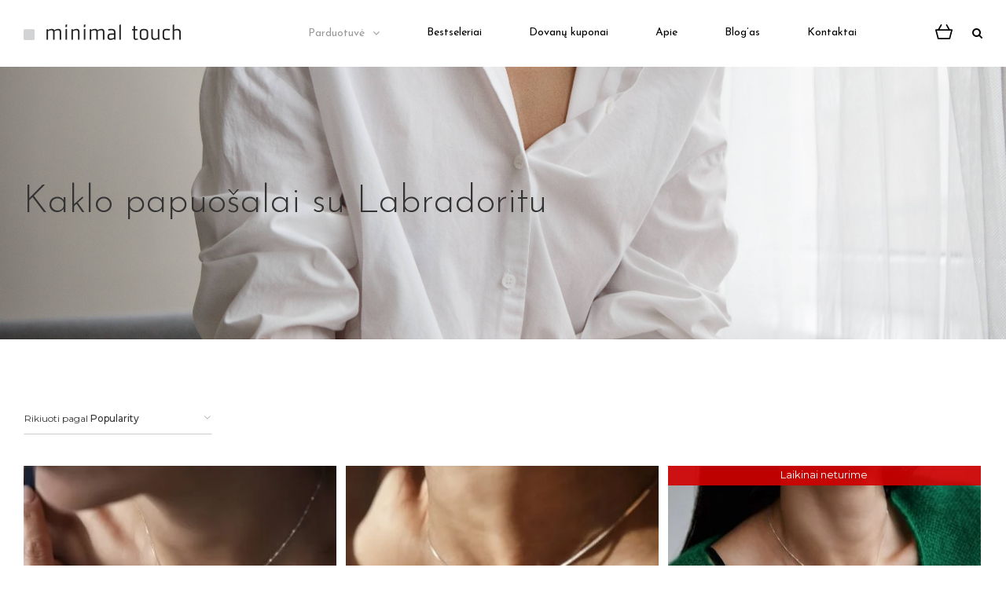

--- FILE ---
content_type: text/html; charset=UTF-8
request_url: https://minimaltouch.lt/produkto-kategorija/kaklo-papuosalai/kaklo-papuosalai-su-labradoritu/
body_size: 22342
content:
<!DOCTYPE html><html class="" lang="lt-LT" prefix="og: http://ogp.me/ns# fb: http://ogp.me/ns/fb#"><head><meta http-equiv="X-UA-Compatible" content="IE=edge" /><meta http-equiv="Content-Type" content="text/html; charset=utf-8"/><meta name="viewport" content="width=device-width, initial-scale=1" /><meta name='robots' content='index, follow, max-image-preview:large, max-snippet:-1, max-video-preview:-1' /><style>img:is([sizes="auto" i], [sizes^="auto," i]) { contain-intrinsic-size: 3000px 1500px }</style><link rel="alternate" hreflang="lt" href="https://minimaltouch.lt/produkto-kategorija/kaklo-papuosalai/kaklo-papuosalai-su-labradoritu/" /><link rel="alternate" hreflang="x-default" href="https://minimaltouch.lt/produkto-kategorija/kaklo-papuosalai/kaklo-papuosalai-su-labradoritu/" /> <script data-cfasync="false" data-pagespeed-no-defer>var gtm4wp_datalayer_name = "dataLayer";
	var dataLayer = dataLayer || [];
	const gtm4wp_use_sku_instead = false;
	const gtm4wp_currency = 'EUR';
	const gtm4wp_product_per_impression = 51;
	const gtm4wp_clear_ecommerce = true;</script> <title>Kaklo papuošalai su Labradoritu, kaina internetu - MinimalTouch</title><meta name="description" content="Kaklo papuošalai su Labradoritu ☑️ Minimalistiniai papuošalai, išskirtinis pasirinkimas internetu ➞ Apsilankykite ir užsisakykite jau šiandien!" /><link rel="canonical" href="https://minimaltouch.lt/produkto-kategorija/kaklo-papuosalai/kaklo-papuosalai-su-labradoritu/" /><meta property="og:locale" content="lt_LT" /><meta property="og:type" content="article" /><meta property="og:title" content="Kaklo papuošalai su Labradoritu, kaina internetu - MinimalTouch" /><meta property="og:description" content="Kaklo papuošalai su Labradoritu ☑️ Minimalistiniai papuošalai, išskirtinis pasirinkimas internetu ➞ Apsilankykite ir užsisakykite jau šiandien!" /><meta property="og:url" content="https://minimaltouch.lt/produkto-kategorija/kaklo-papuosalai/kaklo-papuosalai-su-labradoritu/" /><meta property="og:site_name" content="MinimalTouch" /><meta name="twitter:card" content="summary_large_image" /> <script type="application/ld+json" class="yoast-schema-graph">{"@context":"https://schema.org","@graph":[{"@type":"CollectionPage","@id":"https://minimaltouch.lt/produkto-kategorija/kaklo-papuosalai/kaklo-papuosalai-su-labradoritu/","url":"https://minimaltouch.lt/produkto-kategorija/kaklo-papuosalai/kaklo-papuosalai-su-labradoritu/","name":"Kaklo papuošalai su Labradoritu, kaina internetu - MinimalTouch","isPartOf":{"@id":"https://minimaltouch.lt/#website"},"primaryImageOfPage":{"@id":"https://minimaltouch.lt/produkto-kategorija/kaklo-papuosalai/kaklo-papuosalai-su-labradoritu/#primaryimage"},"image":{"@id":"https://minimaltouch.lt/produkto-kategorija/kaklo-papuosalai/kaklo-papuosalai-su-labradoritu/#primaryimage"},"thumbnailUrl":"https://minimaltouch.lt/wp-content/uploads/2019/05/IMG_4845-scaled.jpg","description":"Kaklo papuošalai su Labradoritu ☑️ Minimalistiniai papuošalai, išskirtinis pasirinkimas internetu ➞ Apsilankykite ir užsisakykite jau šiandien!","breadcrumb":{"@id":"https://minimaltouch.lt/produkto-kategorija/kaklo-papuosalai/kaklo-papuosalai-su-labradoritu/#breadcrumb"},"inLanguage":"lt-LT"},{"@type":"ImageObject","inLanguage":"lt-LT","@id":"https://minimaltouch.lt/produkto-kategorija/kaklo-papuosalai/kaklo-papuosalai-su-labradoritu/#primaryimage","url":"https://minimaltouch.lt/wp-content/uploads/2019/05/IMG_4845-scaled.jpg","contentUrl":"https://minimaltouch.lt/wp-content/uploads/2019/05/IMG_4845-scaled.jpg","width":2560,"height":1707},{"@type":"BreadcrumbList","@id":"https://minimaltouch.lt/produkto-kategorija/kaklo-papuosalai/kaklo-papuosalai-su-labradoritu/#breadcrumb","itemListElement":[{"@type":"ListItem","position":1,"name":"Home","item":"https://minimaltouch.lt/"},{"@type":"ListItem","position":2,"name":"Rankų darbo kaklo papuošalai","item":"https://minimaltouch.lt/produkto-kategorija/kaklo-papuosalai/"},{"@type":"ListItem","position":3,"name":"Kaklo papuošalai su Labradoritu"}]},{"@type":"WebSite","@id":"https://minimaltouch.lt/#website","url":"https://minimaltouch.lt/","name":"MinimalTouch","description":"","publisher":{"@id":"https://minimaltouch.lt/#organization"},"potentialAction":[{"@type":"SearchAction","target":{"@type":"EntryPoint","urlTemplate":"https://minimaltouch.lt/?s={search_term_string}"},"query-input":"required name=search_term_string"}],"inLanguage":"lt-LT"},{"@type":"Organization","@id":"https://minimaltouch.lt/#organization","name":"MinimalTouch","url":"https://minimaltouch.lt/","logo":{"@type":"ImageObject","inLanguage":"lt-LT","@id":"https://minimaltouch.lt/#/schema/logo/image/","url":"https://minimaltouch.lt/wp-content/uploads/2018/10/mt_retina.png","contentUrl":"https://minimaltouch.lt/wp-content/uploads/2018/10/mt_retina.png","width":528,"height":54,"caption":"MinimalTouch"},"image":{"@id":"https://minimaltouch.lt/#/schema/logo/image/"},"sameAs":["https://www.facebook.com/MinimalTouchVilnius/","https://www.instagram.com/minimal_touch/"]}]}</script> <link rel='dns-prefetch' href='//omnisnippet1.com' /><link rel="alternate" type="application/rss+xml" title="MinimalTouch &raquo; Įrašų RSS srautas" href="https://minimaltouch.lt/feed/" /><link rel="alternate" type="application/rss+xml" title="MinimalTouch &raquo; Komentarų RSS srautas" href="https://minimaltouch.lt/comments/feed/" /><link rel="alternate" type="application/rss+xml" title="MinimalTouch &raquo; Kaklo papuošalai su Labradoritu Kategorija srautas" href="https://minimaltouch.lt/produkto-kategorija/kaklo-papuosalai/kaklo-papuosalai-su-labradoritu/feed/" /> <script type="text/javascript">/*  */
window._wpemojiSettings = {"baseUrl":"https:\/\/s.w.org\/images\/core\/emoji\/16.0.1\/72x72\/","ext":".png","svgUrl":"https:\/\/s.w.org\/images\/core\/emoji\/16.0.1\/svg\/","svgExt":".svg","source":{"concatemoji":"https:\/\/minimaltouch.lt\/wp-includes\/js\/wp-emoji-release.min.js?ver=6.8.3"}};
/*! This file is auto-generated */
!function(s,n){var o,i,e;function c(e){try{var t={supportTests:e,timestamp:(new Date).valueOf()};sessionStorage.setItem(o,JSON.stringify(t))}catch(e){}}function p(e,t,n){e.clearRect(0,0,e.canvas.width,e.canvas.height),e.fillText(t,0,0);var t=new Uint32Array(e.getImageData(0,0,e.canvas.width,e.canvas.height).data),a=(e.clearRect(0,0,e.canvas.width,e.canvas.height),e.fillText(n,0,0),new Uint32Array(e.getImageData(0,0,e.canvas.width,e.canvas.height).data));return t.every(function(e,t){return e===a[t]})}function u(e,t){e.clearRect(0,0,e.canvas.width,e.canvas.height),e.fillText(t,0,0);for(var n=e.getImageData(16,16,1,1),a=0;a<n.data.length;a++)if(0!==n.data[a])return!1;return!0}function f(e,t,n,a){switch(t){case"flag":return n(e,"\ud83c\udff3\ufe0f\u200d\u26a7\ufe0f","\ud83c\udff3\ufe0f\u200b\u26a7\ufe0f")?!1:!n(e,"\ud83c\udde8\ud83c\uddf6","\ud83c\udde8\u200b\ud83c\uddf6")&&!n(e,"\ud83c\udff4\udb40\udc67\udb40\udc62\udb40\udc65\udb40\udc6e\udb40\udc67\udb40\udc7f","\ud83c\udff4\u200b\udb40\udc67\u200b\udb40\udc62\u200b\udb40\udc65\u200b\udb40\udc6e\u200b\udb40\udc67\u200b\udb40\udc7f");case"emoji":return!a(e,"\ud83e\udedf")}return!1}function g(e,t,n,a){var r="undefined"!=typeof WorkerGlobalScope&&self instanceof WorkerGlobalScope?new OffscreenCanvas(300,150):s.createElement("canvas"),o=r.getContext("2d",{willReadFrequently:!0}),i=(o.textBaseline="top",o.font="600 32px Arial",{});return e.forEach(function(e){i[e]=t(o,e,n,a)}),i}function t(e){var t=s.createElement("script");t.src=e,t.defer=!0,s.head.appendChild(t)}"undefined"!=typeof Promise&&(o="wpEmojiSettingsSupports",i=["flag","emoji"],n.supports={everything:!0,everythingExceptFlag:!0},e=new Promise(function(e){s.addEventListener("DOMContentLoaded",e,{once:!0})}),new Promise(function(t){var n=function(){try{var e=JSON.parse(sessionStorage.getItem(o));if("object"==typeof e&&"number"==typeof e.timestamp&&(new Date).valueOf()<e.timestamp+604800&&"object"==typeof e.supportTests)return e.supportTests}catch(e){}return null}();if(!n){if("undefined"!=typeof Worker&&"undefined"!=typeof OffscreenCanvas&&"undefined"!=typeof URL&&URL.createObjectURL&&"undefined"!=typeof Blob)try{var e="postMessage("+g.toString()+"("+[JSON.stringify(i),f.toString(),p.toString(),u.toString()].join(",")+"));",a=new Blob([e],{type:"text/javascript"}),r=new Worker(URL.createObjectURL(a),{name:"wpTestEmojiSupports"});return void(r.onmessage=function(e){c(n=e.data),r.terminate(),t(n)})}catch(e){}c(n=g(i,f,p,u))}t(n)}).then(function(e){for(var t in e)n.supports[t]=e[t],n.supports.everything=n.supports.everything&&n.supports[t],"flag"!==t&&(n.supports.everythingExceptFlag=n.supports.everythingExceptFlag&&n.supports[t]);n.supports.everythingExceptFlag=n.supports.everythingExceptFlag&&!n.supports.flag,n.DOMReady=!1,n.readyCallback=function(){n.DOMReady=!0}}).then(function(){return e}).then(function(){var e;n.supports.everything||(n.readyCallback(),(e=n.source||{}).concatemoji?t(e.concatemoji):e.wpemoji&&e.twemoji&&(t(e.twemoji),t(e.wpemoji)))}))}((window,document),window._wpemojiSettings);
/*  */</script> <link rel='stylesheet' id='smart-coupon-css' href='https://minimaltouch.lt/wp-content/plugins/woocommerce-smart-coupons-master/assets/css/smart-coupon.css?ver=6.8.3' type='text/css' media='all' /><style id='wp-emoji-styles-inline-css' type='text/css'>img.wp-smiley, img.emoji {
		display: inline !important;
		border: none !important;
		box-shadow: none !important;
		height: 1em !important;
		width: 1em !important;
		margin: 0 0.07em !important;
		vertical-align: -0.1em !important;
		background: none !important;
		padding: 0 !important;
	}</style><link rel='stylesheet' id='wpml-blocks-css' href='https://minimaltouch.lt/wp-content/plugins/sitepress-multilingual-cms/dist/css/blocks/styles.css?ver=4.6.3' type='text/css' media='all' /><link rel='stylesheet' id='shipping-note-css-css' href='https://minimaltouch.lt/wp-content/plugins/checkout-shipping-message-add-on-for-woocommerce/assets/css/shipping-note.css?ver=6.8.3' type='text/css' media='all' /><link rel='stylesheet' id='contact-form-7-css' href='https://minimaltouch.lt/wp-content/plugins/contact-form-7/includes/css/styles.css?ver=5.7.7' type='text/css' media='all' /><link rel='stylesheet' id='woo-advanced-discounts-css' href='https://minimaltouch.lt/wp-content/plugins/woo-advanced-discounts/public/css/wad-public.css?ver=2.32.3' type='text/css' media='all' /><link rel='stylesheet' id='o-tooltip-css' href='https://minimaltouch.lt/wp-content/plugins/woo-advanced-discounts/public/css/tooltip.min.css?ver=2.32.3' type='text/css' media='all' /><link rel='stylesheet' id='woo-shipping-dpd-baltic-css' href='https://minimaltouch.lt/wp-content/plugins/woo-shipping-dpd-baltic/public/css/dpd-public.css?ver=1.2.77' type='text/css' media='all' /><style id='woocommerce-inline-inline-css' type='text/css'>.woocommerce form .form-row .required { visibility: visible; }</style><link rel='stylesheet' id='aws-style-css' href='https://minimaltouch.lt/wp-content/plugins/advanced-woo-search/assets/css/common.min.css?ver=2.81' type='text/css' media='all' /><link rel='stylesheet' id='dashicons-css' href='https://minimaltouch.lt/wp-includes/css/dashicons.min.css?ver=6.8.3' type='text/css' media='all' /><link rel='stylesheet' id='cfvsw_swatches_product-css' href='https://minimaltouch.lt/wp-content/plugins/variation-swatches-woo/assets/css/swatches.css?ver=1.0.13' type='text/css' media='all' /><style id='cfvsw_swatches_product-inline-css' type='text/css'>.cfvsw-tooltip{background:#000000;color:#ffffff;} .cfvsw-tooltip:before{background:#000000;}:root {--cfvsw-swatches-font-size: 12px;--cfvsw-swatches-border-color: #000000;--cfvsw-swatches-border-color-hover: #00000080;--cfvsw-swatches-border-width: 1px;--cfvsw-swatches-tooltip-font-size: 12px;}</style><link rel='stylesheet' id='brands-styles-css' href='https://minimaltouch.lt/wp-content/plugins/woocommerce/assets/css/brands.css?ver=9.9.6' type='text/css' media='all' /><link rel='stylesheet' id='avada-stylesheet-css' href='https://minimaltouch.lt/wp-content/themes/Avada/assets/css/style.min.css?ver=5.3' type='text/css' media='all' />
<!--[if IE]><link rel='stylesheet' id='avada-IE-css' href='https://minimaltouch.lt/wp-content/themes/Avada/assets/css/ie.css?ver=5.3' type='text/css' media='all' />
<![endif]--><link rel='stylesheet' id='fusion-dynamic-css-css' href='https://minimaltouch.lt/wp-content/uploads/fusion-styles/fusion-global.css?timestamp=1767865532&#038;ver=6.8.3' type='text/css' media='all' /> <script type="text/template" id="tmpl-variation-template"><div class="woocommerce-variation-description">{{{ data.variation.variation_description }}}</div>
	<div class="woocommerce-variation-price">{{{ data.variation.price_html }}}</div>
	<div class="woocommerce-variation-availability">{{{ data.variation.availability_html }}}</div></script> <script type="text/template" id="tmpl-unavailable-variation-template"><p role="alert">Deja, šis produktas neprieinamas. Pasirinkite kitokią kombinaciją.</p></script> <script type="text/javascript" src="https://minimaltouch.lt/wp-includes/js/jquery/jquery.min.js?ver=3.7.1" id="jquery-core-js"></script> <script type="text/javascript" src="https://minimaltouch.lt/wp-includes/js/jquery/jquery-migrate.min.js?ver=3.4.1" id="jquery-migrate-js"></script> <script type="text/javascript" id="wpml-cookie-js-extra">/*  */
var wpml_cookies = {"wp-wpml_current_language":{"value":"lt","expires":1,"path":"\/"}};
var wpml_cookies = {"wp-wpml_current_language":{"value":"lt","expires":1,"path":"\/"}};
/*  */</script> <script type="text/javascript" src="https://minimaltouch.lt/wp-content/plugins/sitepress-multilingual-cms/res/js/cookies/language-cookie.js?ver=4.6.3" id="wpml-cookie-js"></script> <script type="text/javascript" src="https://minimaltouch.lt/wp-content/plugins/woo-advanced-discounts/public/js/wad-public.js?ver=2.32.3" id="woo-advanced-discounts-js"></script> <script type="text/javascript" src="https://minimaltouch.lt/wp-content/plugins/woo-advanced-discounts/public/js/tooltip.min.js?ver=2.32.3" id="o-tooltip-js"></script> <script type="text/javascript" id="woo-shipping-dpd-baltic-js-extra">/*  */
var dpd = {"fe_ajax_nonce":"e6c9eeed2e","ajax_url":"\/wp-admin\/admin-ajax.php"};
/*  */</script> <script type="text/javascript" src="https://minimaltouch.lt/wp-content/plugins/woo-shipping-dpd-baltic/public/js/dpd-public-dist.js?ver=1.2.77" id="woo-shipping-dpd-baltic-js"></script> <script type="text/javascript" src="https://minimaltouch.lt/wp-content/plugins/woocommerce/assets/js/jquery-blockui/jquery.blockUI.min.js?ver=2.7.0-wc.9.9.6" id="jquery-blockui-js" data-wp-strategy="defer"></script> <script type="text/javascript" src="https://minimaltouch.lt/wp-content/plugins/woocommerce/assets/js/js-cookie/js.cookie.min.js?ver=2.1.4-wc.9.9.6" id="js-cookie-js" defer="defer" data-wp-strategy="defer"></script> <script type="text/javascript" id="woocommerce-js-extra">/*  */
var woocommerce_params = {"ajax_url":"\/wp-admin\/admin-ajax.php","wc_ajax_url":"\/?wc-ajax=%%endpoint%%","i18n_password_show":"Rodyti slapta\u017eod\u012f","i18n_password_hide":"Sl\u0117pti slapta\u017eod\u012f"};
/*  */</script> <script type="text/javascript" src="https://minimaltouch.lt/wp-content/plugins/woocommerce/assets/js/frontend/woocommerce.min.js?ver=9.9.6" id="woocommerce-js" defer="defer" data-wp-strategy="defer"></script> <script type="text/javascript" src="https://minimaltouch.lt/wp-includes/js/underscore.min.js?ver=1.13.7" id="underscore-js"></script> <script type="text/javascript" id="wp-util-js-extra">/*  */
var _wpUtilSettings = {"ajax":{"url":"\/wp-admin\/admin-ajax.php"}};
/*  */</script> <script type="text/javascript" src="https://minimaltouch.lt/wp-includes/js/wp-util.min.js?ver=6.8.3" id="wp-util-js"></script> <script type="text/javascript" src="https://minimaltouch.lt/wp-content/plugins/fluid-checkout/js/lib/mailcheck-315.min.js" id="fc-mailcheck-js"></script> <script type="text/javascript" src="https://minimaltouch.lt/wp-content/plugins/fluid-checkout/js/fc-utils-315.min.js" id="fc-utils-js"></script> <script type="text/javascript" src="https://minimaltouch.lt/wp-content/plugins/fluid-checkout/js/mailcheck-init-315.min.js" id="fc-mailcheck-init-js"></script> <script type="text/javascript" id="fc-mailcheck-init-js-after">/*  */
window.addEventListener("load",function(){MailcheckInit.init(fcSettings.checkoutValidation.mailcheckSuggestions);})
/*  */</script> <link rel="https://api.w.org/" href="https://minimaltouch.lt/wp-json/" /><link rel="alternate" title="JSON" type="application/json" href="https://minimaltouch.lt/wp-json/wp/v2/product_cat/129" /><link rel="EditURI" type="application/rsd+xml" title="RSD" href="https://minimaltouch.lt/xmlrpc.php?rsd" /><meta name="generator" content="WordPress 6.8.3" /><meta name="generator" content="WooCommerce 9.9.6" /><meta name="generator" content="WPML ver:4.6.3 stt:32;" /><meta name="facebook-domain-verification" content="auskyh0q1wfq295qgl8021j99mkyvn" /> <script type="text/javascript">(function(c,l,a,r,i,t,y){
					c[a]=c[a]||function(){(c[a].q=c[a].q||[]).push(arguments)};t=l.createElement(r);t.async=1;
					t.src="https://www.clarity.ms/tag/"+i+"?ref=wordpress";y=l.getElementsByTagName(r)[0];y.parentNode.insertBefore(t,y);
				})(window, document, "clarity", "script", "rv9u4htj5w");</script> <meta name="omnisend-site-verification" content="642ee005e5d4f11d5dc441e5"/> <script></script>  <script>!function(){"use strict";function l(e){for(var t=e,r=0,n=document.cookie.split(";");r<n.length;r++){var o=n[r].split("=");if(o[0].trim()===t)return o[1]}}function s(e){return localStorage.getItem(e)}function u(e){return window[e]}function A(e,t){e=document.querySelector(e);return t?null==e?void 0:e.getAttribute(t):null==e?void 0:e.textContent}var e=window,t=document,r="script",n="dataLayer",o="https://gtm.minimaltouch.lt",a="",i="QhnVilwfuljuw",c="nEtk=aWQ9R1RNLUtMU1hINEJC&amp;page=1",g="cookie",v="_sbp",E="",d=!1;try{var d=!!g&&(m=navigator.userAgent,!!(m=new RegExp("Version/([0-9._]+)(.*Mobile)?.*Safari.*").exec(m)))&&16.4<=parseFloat(m[1]),f="stapeUserId"===g,I=d&&!f?function(e,t,r){void 0===t&&(t="");var n={cookie:l,localStorage:s,jsVariable:u,cssSelector:A},t=Array.isArray(t)?t:[t];if(e&&n[e])for(var o=n[e],a=0,i=t;a<i.length;a++){var c=i[a],c=r?o(c,r):o(c);if(c)return c}else console.warn("invalid uid source",e)}(g,v,E):void 0;d=d&&(!!I||f)}catch(e){console.error(e)}var m=e,g=(m[n]=m[n]||[],m[n].push({"gtm.start":(new Date).getTime(),event:"gtm.js"}),t.getElementsByTagName(r)[0]),v=I?"&bi="+encodeURIComponent(I):"",E=t.createElement(r),f=(d&&(i=8<i.length?i.replace(/([a-z]{8}$)/,"kp$1"):"kp"+i),!d&&a?a:o);E.async=!0,E.src=f+"/"+i+".js?"+c+v,null!=(e=g.parentNode)&&e.insertBefore(E,g)}();</script>  <script data-cfasync="false" data-pagespeed-no-defer>var dataLayer_content = {"visitorLoginState":"logged-out","visitorIP":"62.60.232.133","pagePostType":"product","pagePostType2":"tax-product","pageCategory":[],"browserName":"Chrome","browserVersion":"124.0.0.0","browserEngineName":"Blink","browserEngineVersion":"","osName":"Windows","osVersion":10,"deviceType":"desktop","deviceManufacturer":"","deviceModel":"","customerTotalOrders":0,"customerTotalOrderValue":0,"customerFirstName":"","customerLastName":"","customerBillingFirstName":"","customerBillingLastName":"","customerBillingCompany":"","customerBillingAddress1":"","customerBillingAddress2":"","customerBillingCity":"","customerBillingState":"","customerBillingPostcode":"","customerBillingCountry":"","customerBillingEmail":"","customerBillingEmailHash":"","customerBillingPhone":"","customerShippingFirstName":"","customerShippingLastName":"","customerShippingCompany":"","customerShippingAddress1":"","customerShippingAddress2":"","customerShippingCity":"","customerShippingState":"","customerShippingPostcode":"","customerShippingCountry":"","cartContent":{"totals":{"applied_coupons":[],"discount_total":0,"subtotal":0,"total":0},"items":[]}};
	dataLayer.push( dataLayer_content );</script> <script type="text/javascript">console.warn && console.warn("[GTM4WP] Google Tag Manager container code placement set to OFF !!!");
	console.warn && console.warn("[GTM4WP] Data layer codes are active but GTM container must be loaded using custom coding !!!");</script> 	<noscript><style>.woocommerce-product-gallery{ opacity: 1 !important; }</style></noscript><style type="text/css">.recentcomments a{display:inline !important;padding:0 !important;margin:0 !important;}</style><link rel="icon" href="https://minimaltouch.lt/wp-content/uploads/2023/10/minimaltouch-favicon-9-66x66.jpg" sizes="32x32" /><link rel="icon" href="https://minimaltouch.lt/wp-content/uploads/2023/10/minimaltouch-favicon-9-200x200.jpg" sizes="192x192" /><link rel="apple-touch-icon" href="https://minimaltouch.lt/wp-content/uploads/2023/10/minimaltouch-favicon-9-200x200.jpg" /><meta name="msapplication-TileImage" content="https://minimaltouch.lt/wp-content/uploads/2023/10/minimaltouch-favicon-9.jpg" /><style type="text/css" id="wp-custom-css">.fc-wrapper {

	font-weight:normal!important;
}
.fc-wrapper h3 {
	text-transform:none!important;
	/*font-weight:normal!important;*/
}
.fc-step__substep {
	padding:2em!important;
}



.woocommerce-checkout .woocommerce button.button, .woocommerce-cart .woocommerce button.button, .fc-wrapper .wc-proceed-to-checkout .checkout-button {
	background:black!important;
	color:white!important;
	border-radius:8px!important;
	width:100%;
	border:solid thin black;
}

.fc-wrapper .wc-proceed-to-checkout a.checkout-button:hover {
	background:white!important;
	color:black!important;
	border-color:black;
}

.fc-wrapper select {
 height:45px;
	border-radius:8px;
	padding: 10px;
	
}
.fc-wrapper input[type=text] {
	height:45px!important;
	border-radius:8px;
	font-family: Montserrat, sans-serif;
	font-size:16px!important;
}
/*Report to Fluid, double button*/
.fc-wrapper .wc-proceed-to-checkout .checkout-button:nth-child(2) {
	display:none!important;
}


body div.woocommerce .fc-wrapper .fc-coupon_code__collapsible .fc-coupon-code__apply {
	top:4px;
	height:38px!important;
	min-height:38px!important;
	line-height:0.7!important;
}
body div.woocommerce .fc-wrapper .fc-coupon_code__collapsible .fc-coupon-code__apply:hover {
	background:white!important;
	color:black!important;
}
body.has-highlighted-shipping-section div.woocommerce form .fc-step__substep {
	background-color:transparent!important;
}


.woocommerce-privacy-policy-text p {
	margin-top:0!important;
}
.fc-wrapper .woocommerce-terms-and-conditions-wrapper .woocommerce-form__label-for-checkbox input[type=checkbox] {
	margin-top:-2px;
}

#shipping_postcode_field {
	clear:none!important;
	
}
#shipping_city_field {
	float:right;
	margin-left:0;
	margin-right:0px;
}

.woocommerce-checkout .fusion-fullwidth {
	padding:0!important;
}

#omnisend-form-6516cf9ffedf326f6d8888ad-teaser-btn {
	display:none;
}



@media (min-width:768px) {
	div.woocommerce .fc-wrapper .fc-checkout-order-review .fc-checkout-order-review__inner {
	padding:2em;
	}
	.has-checkout-layout--multi-step .fc-step__actions {
	padding:0;
}
}

@media (max-width:768px) {
body.woocommerce-cart div.woocommerce .fc-wrapper .fc-cart-order-review {
	padding:0;
}
}</style><link rel="stylesheet" href="https://cdnjs.cloudflare.com/ajax/libs/font-awesome/6.4.0/css/all.min.css" integrity="sha512-iecdLmaskl7CVkqkXNQ/ZH/XLlvWZOJyj7Yy7tcenmpD1ypASozpmT/E0iPtmFIB46ZmdtAc9eNBvH0H/ZpiBw==" crossorigin="anonymous" referrerpolicy="no-referrer" /><link rel="stylesheet" type="text/css" href="https://minimaltouch.lt/wp-content/themes/Avada/style.css"><link href="https://fonts.googleapis.com/css?family=Josefin+Sans:300,400,600&display=swap&subset=latin-ext" rel="stylesheet"><link href="https://fonts.googleapis.com/css?family=Montserrat:400,500,600&display=swap&subset=latin-ext" rel="stylesheet"> <script type="text/javascript">var doc = document.documentElement;
		doc.setAttribute('data-useragent', navigator.userAgent);</script> <meta name="facebook-domain-verification" content="fqr36z58nhwlsxcjivgdy0znq4yfso" /></head><body data-rsssl=1 class="archive tax-product_cat term-kaklo-papuosalai-su-labradoritu term-129 wp-theme-Avada theme-Avada woocommerce woocommerce-page woocommerce-no-js fusion-image-hovers fusion-body ltr no-tablet-sticky-header no-mobile-sticky-header no-mobile-slidingbar no-mobile-totop mobile-logo-pos-left layout-wide-mode fusion-top-header menu-text-align-center fusion-woo-product-design-classic mobile-menu-design-modern fusion-show-pagination-text fusion-header-layout-v1 avada-responsive avada-footer-fx-none"><div id="wrapper" class=""><div id="home" style="position:relative;top:-1px;"></div><header class="fusion-header-wrapper"><div class="fusion-header-v1 fusion-logo-left fusion-sticky-menu-1 fusion-sticky-logo- fusion-mobile-logo-  fusion-mobile-menu-design-modern"><div class="fusion-header-sticky-height"></div><div class="fusion-header"><div class="fusion-row"><div class="fusion-logo" data-margin-top="31px" data-margin-bottom="31px" data-margin-left="0px" data-margin-right="0px">
<a class="fusion-logo-link" href="https://minimaltouch.lt/">
<img src="https://minimaltouch.lt/wp-content/uploads/2023/10/minimal_touch_logo.png.webp" srcset="https://minimaltouch.lt/wp-content/uploads/2023/10/minimal_touch_logo.png.webp 1x, https://minimaltouch.lt/wp-content/uploads/2023/10/minimal_touch_logo.png.webp 2x" width="400" height="40" style="max-height:40px;height:auto;" alt="MinimalTouch Logo" retina_logo_url="https://minimaltouch.lt/wp-content/uploads/2023/10/minimal_touch_logo.png.webp" class="fusion-standard-logo" />
</a></div><nav class="fusion-main-menu" aria-label="Main Menu"><ul role="menubar" id="menu-main" class="fusion-menu"><li role="menuitem"  id="menu-item-2555"  class="menu-item menu-item-type-custom menu-item-object-custom current-menu-ancestor menu-item-has-children menu-item-2555 fusion-dropdown-menu"  ><a  href="#" class="fusion-bar-highlight"><span class="menu-text">Parduotuvė</span> <span class="fusion-caret"><i class="fusion-dropdown-indicator"></i></span></a><ul role="menu" class="sub-menu"><li role="menuitem"  id="menu-item-2572"  class="menu-item menu-item-type-taxonomy menu-item-object-product_cat menu-item-has-children menu-item-2572 fusion-dropdown-submenu"  ><a  href="https://minimaltouch.lt/produkto-kategorija/ranku-darbo-papuosalai-su-akmenimis/" class="fusion-bar-highlight"><span>Papuošalai su akmenimis</span></a><ul role="menu" class="sub-menu"><li role="menuitem"  id="menu-item-2573"  class="menu-item menu-item-type-taxonomy menu-item-object-product_cat menu-item-2573"  ><a  href="https://minimaltouch.lt/produkto-kategorija/ranku-darbo-papuosalai-su-akmenimis/papuosalai-su-agatu/" class="fusion-bar-highlight"><span>Papuošalai su Agatu</span></a></li><li role="menuitem"  id="menu-item-2574"  class="menu-item menu-item-type-taxonomy menu-item-object-product_cat menu-item-2574"  ><a  href="https://minimaltouch.lt/produkto-kategorija/ranku-darbo-papuosalai-su-akmenimis/papuosalai-su-akvamarinu/" class="fusion-bar-highlight"><span>Papuošalai su Akvamarinu</span></a></li><li role="menuitem"  id="menu-item-2575"  class="menu-item menu-item-type-taxonomy menu-item-object-product_cat menu-item-2575"  ><a  href="https://minimaltouch.lt/produkto-kategorija/ranku-darbo-papuosalai-su-akmenimis/papuosalai-su-amazonitu/" class="fusion-bar-highlight"><span>Papuošalai su Amazonitu</span></a></li><li role="menuitem"  id="menu-item-2576"  class="menu-item menu-item-type-taxonomy menu-item-object-product_cat menu-item-2576"  ><a  href="https://minimaltouch.lt/produkto-kategorija/ranku-darbo-papuosalai-su-akmenimis/papuosalai-su-ametistu/" class="fusion-bar-highlight"><span>Papuošalai su Ametistu</span></a></li><li role="menuitem"  id="menu-item-2877"  class="menu-item menu-item-type-taxonomy menu-item-object-product_cat menu-item-2877"  ><a  href="https://minimaltouch.lt/produkto-kategorija/ranku-darbo-papuosalai-su-akmenimis/papuosalai-su-auksu/" class="fusion-bar-highlight"><span>Papuošalai su auksu</span></a></li><li role="menuitem"  id="menu-item-2577"  class="menu-item menu-item-type-taxonomy menu-item-object-product_cat menu-item-2577"  ><a  href="https://minimaltouch.lt/produkto-kategorija/ranku-darbo-papuosalai-su-akmenimis/papuosalai-su-baroko-perlu/" class="fusion-bar-highlight"><span>Papuošalai su Baroko perlu</span></a></li><li role="menuitem"  id="menu-item-2878"  class="menu-item menu-item-type-taxonomy menu-item-object-product_cat menu-item-2878"  ><a  href="https://minimaltouch.lt/produkto-kategorija/ranku-darbo-papuosalai-su-akmenimis/papuosalai-su-briliantais/" class="fusion-bar-highlight"><span>Papuošalai su Briliantais</span></a></li><li role="menuitem"  id="menu-item-2578"  class="menu-item menu-item-type-taxonomy menu-item-object-product_cat menu-item-2578"  ><a  href="https://minimaltouch.lt/produkto-kategorija/ranku-darbo-papuosalai-su-akmenimis/papuosalai-su-chrizokola/" class="fusion-bar-highlight"><span>Papuošalai su Chrizokola</span></a></li><li role="menuitem"  id="menu-item-2579"  class="menu-item menu-item-type-taxonomy menu-item-object-product_cat menu-item-2579"  ><a  href="https://minimaltouch.lt/produkto-kategorija/ranku-darbo-papuosalai-su-akmenimis/papuosalai-su-duminiu-kvarcu/" class="fusion-bar-highlight"><span>Papuošalai su Dūminiu kvarcu</span></a></li><li role="menuitem"  id="menu-item-2580"  class="menu-item menu-item-type-taxonomy menu-item-object-product_cat menu-item-2580"  ><a  href="https://minimaltouch.lt/produkto-kategorija/ranku-darbo-papuosalai-su-akmenimis/papuosalai-su-gintaru/" class="fusion-bar-highlight"><span>Papuošalai su Gintaru</span></a></li><li role="menuitem"  id="menu-item-2581"  class="menu-item menu-item-type-taxonomy menu-item-object-product_cat menu-item-2581"  ><a  href="https://minimaltouch.lt/produkto-kategorija/ranku-darbo-papuosalai-su-akmenimis/papuosalai-su-granatu/" class="fusion-bar-highlight"><span>Papuošalai su Granatu</span></a></li><li role="menuitem"  id="menu-item-2582"  class="menu-item menu-item-type-taxonomy menu-item-object-product_cat menu-item-2582"  ><a  href="https://minimaltouch.lt/produkto-kategorija/ranku-darbo-papuosalai-su-akmenimis/papuosalai-su-hematitu/" class="fusion-bar-highlight"><span>Papuošalai su Hematitu</span></a></li><li role="menuitem"  id="menu-item-2583"  class="menu-item menu-item-type-taxonomy menu-item-object-product_cat menu-item-2583"  ><a  href="https://minimaltouch.lt/produkto-kategorija/ranku-darbo-papuosalai-su-akmenimis/papuosalai-su-houlitu/" class="fusion-bar-highlight"><span>Papuošalai su Houlitu</span></a></li><li role="menuitem"  id="menu-item-2584"  class="menu-item menu-item-type-taxonomy menu-item-object-product_cat menu-item-2584"  ><a  href="https://minimaltouch.lt/produkto-kategorija/ranku-darbo-papuosalai-su-akmenimis/papuosalai-su-juoduoju-perlu/" class="fusion-bar-highlight"><span>Papuošalai su Juoduoju perlu</span></a></li><li role="menuitem"  id="menu-item-2585"  class="menu-item menu-item-type-taxonomy menu-item-object-product_cat menu-item-2585"  ><a  href="https://minimaltouch.lt/produkto-kategorija/ranku-darbo-papuosalai-su-akmenimis/papuosalai-su-kalnu-kristolu/" class="fusion-bar-highlight"><span>Papuošalai su Kalnų krištolu</span></a></li><li role="menuitem"  id="menu-item-2586"  class="menu-item menu-item-type-taxonomy menu-item-object-product_cat menu-item-2586"  ><a  href="https://minimaltouch.lt/produkto-kategorija/ranku-darbo-papuosalai-su-akmenimis/papuosalai-su-karneoliu/" class="fusion-bar-highlight"><span>Papuošalai su Karneoliu</span></a></li><li role="menuitem"  id="menu-item-2587"  class="menu-item menu-item-type-taxonomy menu-item-object-product_cat menu-item-2587"  ><a  href="https://minimaltouch.lt/produkto-kategorija/ranku-darbo-papuosalai-su-akmenimis/papuosalai-su-koralu/" class="fusion-bar-highlight"><span>Papuošalai su Koralu</span></a></li><li role="menuitem"  id="menu-item-2588"  class="menu-item menu-item-type-taxonomy menu-item-object-product_cat menu-item-2588"  ><a  href="https://minimaltouch.lt/produkto-kategorija/ranku-darbo-papuosalai-su-akmenimis/papuosalai-su-labradoritu/" class="fusion-bar-highlight"><span>Papuošalai su Labradoritu</span></a></li><li role="menuitem"  id="menu-item-2589"  class="menu-item menu-item-type-taxonomy menu-item-object-product_cat menu-item-2589"  ><a  href="https://minimaltouch.lt/produkto-kategorija/ranku-darbo-papuosalai-su-akmenimis/papuosalai-su-lazuritu/" class="fusion-bar-highlight"><span>Papuošalai su Lazuritu</span></a></li><li role="menuitem"  id="menu-item-2590"  class="menu-item menu-item-type-taxonomy menu-item-object-product_cat menu-item-2590"  ><a  href="https://minimaltouch.lt/produkto-kategorija/ranku-darbo-papuosalai-su-akmenimis/papuosalai-su-menulio-akmeniu/" class="fusion-bar-highlight"><span>Papuošalai su Mėnulio akmeniu</span></a></li><li role="menuitem"  id="menu-item-2591"  class="menu-item menu-item-type-taxonomy menu-item-object-product_cat menu-item-2591"  ><a  href="https://minimaltouch.lt/produkto-kategorija/ranku-darbo-papuosalai-su-akmenimis/papuosalai-su-oniksu/" class="fusion-bar-highlight"><span>Papuošalai su Oniksu</span></a></li><li role="menuitem"  id="menu-item-2592"  class="menu-item menu-item-type-taxonomy menu-item-object-product_cat menu-item-2592"  ><a  href="https://minimaltouch.lt/produkto-kategorija/ranku-darbo-papuosalai-su-akmenimis/papuosalai-su-perlu/" class="fusion-bar-highlight"><span>Papuošalai su Perlu</span></a></li><li role="menuitem"  id="menu-item-2593"  class="menu-item menu-item-type-taxonomy menu-item-object-product_cat menu-item-2593"  ><a  href="https://minimaltouch.lt/produkto-kategorija/ranku-darbo-papuosalai-su-akmenimis/papuosalai-su-roziniu-kvarcu/" class="fusion-bar-highlight"><span>Papuošalai su Rožiniu kvarcu</span></a></li></ul></li><li role="menuitem"  id="menu-item-2556"  class="menu-item menu-item-type-taxonomy menu-item-object-product_cat menu-item-2556 fusion-dropdown-submenu"  ><a  href="https://minimaltouch.lt/produkto-kategorija/golden-touch/" class="fusion-bar-highlight"><span>Golden touch</span></a></li><li role="menuitem"  id="menu-item-104381"  class="menu-item menu-item-type-taxonomy menu-item-object-product_cat menu-item-104381 fusion-dropdown-submenu"  ><a  href="https://minimaltouch.lt/produkto-kategorija/diamond-touch/" class="fusion-bar-highlight"><span>Diamond touch</span></a></li><li role="menuitem"  id="menu-item-103811"  class="menu-item menu-item-type-taxonomy menu-item-object-product_cat menu-item-103811 fusion-dropdown-submenu"  ><a  href="https://minimaltouch.lt/produkto-kategorija/silver-touch/" class="fusion-bar-highlight"><span>Silver touch</span></a></li><li role="menuitem"  id="menu-item-2557"  class="menu-item menu-item-type-taxonomy menu-item-object-product_cat menu-item-has-children menu-item-2557 fusion-dropdown-submenu"  ><a  href="https://minimaltouch.lt/produkto-kategorija/apyrankes/" class="fusion-bar-highlight"><span>Apyrankės</span></a><ul role="menu" class="sub-menu"><li role="menuitem"  id="menu-item-2558"  class="menu-item menu-item-type-taxonomy menu-item-object-product_cat menu-item-2558"  ><a  href="https://minimaltouch.lt/produkto-kategorija/apyrankes/apyrankes-su-agatu/" class="fusion-bar-highlight"><span>Apyrankės su Agatu</span></a></li><li role="menuitem"  id="menu-item-2559"  class="menu-item menu-item-type-taxonomy menu-item-object-product_cat menu-item-2559"  ><a  href="https://minimaltouch.lt/produkto-kategorija/apyrankes/apyrankes-su-akvamarinu/" class="fusion-bar-highlight"><span>Apyrankės su Akvamarinu</span></a></li><li role="menuitem"  id="menu-item-2560"  class="menu-item menu-item-type-taxonomy menu-item-object-product_cat menu-item-2560"  ><a  href="https://minimaltouch.lt/produkto-kategorija/apyrankes/apyrankes-su-ametistu/" class="fusion-bar-highlight"><span>Apyrankės su Ametistu</span></a></li><li role="menuitem"  id="menu-item-2840"  class="menu-item menu-item-type-taxonomy menu-item-object-product_cat menu-item-2840"  ><a  href="https://minimaltouch.lt/produkto-kategorija/apyrankes/apyrankes-su-duminiu-kvarcu/" class="fusion-bar-highlight"><span>Apyrankės su Dūminiu kvarcu</span></a></li><li role="menuitem"  id="menu-item-3179"  class="menu-item menu-item-type-taxonomy menu-item-object-product_cat menu-item-3179"  ><a  href="https://minimaltouch.lt/produkto-kategorija/apyrankes/apyrankes-su-gintaru/" class="fusion-bar-highlight"><span>Apyrankės su Gintaru</span></a></li><li role="menuitem"  id="menu-item-2841"  class="menu-item menu-item-type-taxonomy menu-item-object-product_cat menu-item-2841"  ><a  href="https://minimaltouch.lt/produkto-kategorija/apyrankes/apyrankes-su-granatu/" class="fusion-bar-highlight"><span>Apyrankės su Granatu</span></a></li><li role="menuitem"  id="menu-item-2842"  class="menu-item menu-item-type-taxonomy menu-item-object-product_cat menu-item-2842"  ><a  href="https://minimaltouch.lt/produkto-kategorija/apyrankes/apyrankes-su-kalnu-kristolu/" class="fusion-bar-highlight"><span>Apyrankės su Kalnų krištolu</span></a></li><li role="menuitem"  id="menu-item-2843"  class="menu-item menu-item-type-taxonomy menu-item-object-product_cat menu-item-2843"  ><a  href="https://minimaltouch.lt/produkto-kategorija/apyrankes/apyrankes-su-karneoliu/" class="fusion-bar-highlight"><span>Apyrankės su Karneoliu</span></a></li><li role="menuitem"  id="menu-item-2844"  class="menu-item menu-item-type-taxonomy menu-item-object-product_cat menu-item-2844"  ><a  href="https://minimaltouch.lt/produkto-kategorija/apyrankes/apyrankes-su-kianitu/" class="fusion-bar-highlight"><span>Apyrankės su Kianitu</span></a></li><li role="menuitem"  id="menu-item-2562"  class="menu-item menu-item-type-taxonomy menu-item-object-product_cat menu-item-2562"  ><a  href="https://minimaltouch.lt/produkto-kategorija/apyrankes/apyrankes-su-labradoritu/" class="fusion-bar-highlight"><span>Apyrankės su Labradoritu</span></a></li><li role="menuitem"  id="menu-item-2845"  class="menu-item menu-item-type-taxonomy menu-item-object-product_cat menu-item-2845"  ><a  href="https://minimaltouch.lt/produkto-kategorija/apyrankes/apyrankes-su-lazuritu/" class="fusion-bar-highlight"><span>Apyrankės su Lazuritu</span></a></li><li role="menuitem"  id="menu-item-2563"  class="menu-item menu-item-type-taxonomy menu-item-object-product_cat menu-item-2563"  ><a  href="https://minimaltouch.lt/produkto-kategorija/apyrankes/apyrankes-su-menulio-akmeniu/" class="fusion-bar-highlight"><span>Apyrankės su Mėnulio akmeniu</span></a></li><li role="menuitem"  id="menu-item-2564"  class="menu-item menu-item-type-taxonomy menu-item-object-product_cat menu-item-2564"  ><a  href="https://minimaltouch.lt/produkto-kategorija/apyrankes/apyrankes-su-oniksu/" class="fusion-bar-highlight"><span>Apyrankės su Oniksu</span></a></li><li role="menuitem"  id="menu-item-3180"  class="menu-item menu-item-type-taxonomy menu-item-object-product_cat menu-item-3180"  ><a  href="https://minimaltouch.lt/produkto-kategorija/apyrankes/apyrankes-su-turkiu/" class="fusion-bar-highlight"><span>Apyrankės su Turkiu</span></a></li><li role="menuitem"  id="menu-item-2565"  class="menu-item menu-item-type-taxonomy menu-item-object-product_cat menu-item-2565"  ><a  href="https://minimaltouch.lt/produkto-kategorija/apyrankes/apyrankes-su-perlais/" class="fusion-bar-highlight"><span>Apyrankės su Perlais</span></a></li><li role="menuitem"  id="menu-item-2846"  class="menu-item menu-item-type-taxonomy menu-item-object-product_cat menu-item-2846"  ><a  href="https://minimaltouch.lt/produkto-kategorija/apyrankes/apyrankes-su-roziniu-kvarcu/" class="fusion-bar-highlight"><span>Apyrankės su Rožiniu kvarcu</span></a></li><li role="menuitem"  id="menu-item-2847"  class="menu-item menu-item-type-taxonomy menu-item-object-product_cat menu-item-2847"  ><a  href="https://minimaltouch.lt/produkto-kategorija/apyrankes/apyrankes-su-tigro-akimi/" class="fusion-bar-highlight"><span>Apyrankės su Tigro akimi</span></a></li></ul></li><li role="menuitem"  id="menu-item-2567"  class="menu-item menu-item-type-taxonomy menu-item-object-product_cat menu-item-has-children menu-item-2567 fusion-dropdown-submenu"  ><a  href="https://minimaltouch.lt/produkto-kategorija/auskarai/" class="fusion-bar-highlight"><span>Auskarai</span></a><ul role="menu" class="sub-menu"><li role="menuitem"  id="menu-item-2568"  class="menu-item menu-item-type-taxonomy menu-item-object-product_cat menu-item-2568"  ><a  href="https://minimaltouch.lt/produkto-kategorija/auskarai/aukso-auskarai/" class="fusion-bar-highlight"><span>Aukso auskarai</span></a></li><li role="menuitem"  id="menu-item-2569"  class="menu-item menu-item-type-taxonomy menu-item-object-product_cat menu-item-2569"  ><a  href="https://minimaltouch.lt/produkto-kategorija/auskarai/medzio-auskarai/" class="fusion-bar-highlight"><span>Medžio auskarai</span></a></li><li role="menuitem"  id="menu-item-2570"  class="menu-item menu-item-type-taxonomy menu-item-object-product_cat menu-item-2570"  ><a  href="https://minimaltouch.lt/produkto-kategorija/auskarai/sidabro-auskarai/" class="fusion-bar-highlight"><span>Sidabro auskarai</span></a></li></ul></li><li role="menuitem"  id="menu-item-2571"  class="menu-item menu-item-type-taxonomy menu-item-object-product_cat current-product_cat-ancestor current-menu-ancestor current-menu-parent current-product_cat-parent menu-item-has-children menu-item-2571 fusion-dropdown-submenu"  ><a  href="https://minimaltouch.lt/produkto-kategorija/kaklo-papuosalai/" class="fusion-bar-highlight"><span>Kaklo papuošalai</span></a><ul role="menu" class="sub-menu"><li role="menuitem"  id="menu-item-2848"  class="menu-item menu-item-type-taxonomy menu-item-object-product_cat menu-item-2848"  ><a  href="https://minimaltouch.lt/produkto-kategorija/kaklo-papuosalai/kaklo-papuosalai-su-agatu/" class="fusion-bar-highlight"><span>Kaklo papuošalai su Agatu</span></a></li><li role="menuitem"  id="menu-item-2849"  class="menu-item menu-item-type-taxonomy menu-item-object-product_cat menu-item-2849"  ><a  href="https://minimaltouch.lt/produkto-kategorija/kaklo-papuosalai/kaklo-papuosalai-su-akvamarinu/" class="fusion-bar-highlight"><span>Kaklo papuošalai su Akvamarinu</span></a></li><li role="menuitem"  id="menu-item-2850"  class="menu-item menu-item-type-taxonomy menu-item-object-product_cat menu-item-2850"  ><a  href="https://minimaltouch.lt/produkto-kategorija/kaklo-papuosalai/kaklo-papuosalai-su-amazonitu/" class="fusion-bar-highlight"><span>Kaklo papuošalai su Amazonitu</span></a></li><li role="menuitem"  id="menu-item-2851"  class="menu-item menu-item-type-taxonomy menu-item-object-product_cat menu-item-2851"  ><a  href="https://minimaltouch.lt/produkto-kategorija/kaklo-papuosalai/kaklo-papuosalai-su-ametistu/" class="fusion-bar-highlight"><span>Kaklo papuošalai su Ametistu</span></a></li><li role="menuitem"  id="menu-item-2852"  class="menu-item menu-item-type-taxonomy menu-item-object-product_cat menu-item-2852"  ><a  href="https://minimaltouch.lt/produkto-kategorija/kaklo-papuosalai/kaklo-papuosalai-su-chrizokola/" class="fusion-bar-highlight"><span>Kaklo papuošalai su Chrizokola</span></a></li><li role="menuitem"  id="menu-item-2853"  class="menu-item menu-item-type-taxonomy menu-item-object-product_cat menu-item-2853"  ><a  href="https://minimaltouch.lt/produkto-kategorija/kaklo-papuosalai/kaklo-papuosalai-su-duminiu-kvarcu/" class="fusion-bar-highlight"><span>Kaklo papuošalai su Dūminiu kvarcu</span></a></li><li role="menuitem"  id="menu-item-2854"  class="menu-item menu-item-type-taxonomy menu-item-object-product_cat menu-item-2854"  ><a  href="https://minimaltouch.lt/produkto-kategorija/kaklo-papuosalai/kaklo-papuosalai-su-gintaru/" class="fusion-bar-highlight"><span>Kaklo papuošalai su Gintaru</span></a></li><li role="menuitem"  id="menu-item-2855"  class="menu-item menu-item-type-taxonomy menu-item-object-product_cat menu-item-2855"  ><a  href="https://minimaltouch.lt/produkto-kategorija/kaklo-papuosalai/kaklo-papuosalai-su-granatu/" class="fusion-bar-highlight"><span>Kaklo papuošalai su Granatu</span></a></li><li role="menuitem"  id="menu-item-2856"  class="menu-item menu-item-type-taxonomy menu-item-object-product_cat menu-item-2856"  ><a  href="https://minimaltouch.lt/produkto-kategorija/kaklo-papuosalai/kaklo-papuosalai-su-hematitu/" class="fusion-bar-highlight"><span>Kaklo papuošalai su Hematitu</span></a></li><li role="menuitem"  id="menu-item-2857"  class="menu-item menu-item-type-taxonomy menu-item-object-product_cat menu-item-2857"  ><a  href="https://minimaltouch.lt/produkto-kategorija/kaklo-papuosalai/kaklo-papuosalai-su-houlitu/" class="fusion-bar-highlight"><span>Kaklo papuošalai su Houlitu</span></a></li><li role="menuitem"  id="menu-item-2858"  class="menu-item menu-item-type-taxonomy menu-item-object-product_cat menu-item-2858"  ><a  href="https://minimaltouch.lt/produkto-kategorija/kaklo-papuosalai/kaklo-papuosalai-su-juoduoju-perlu/" class="fusion-bar-highlight"><span>Kaklo papuošalai su Juoduoju perlu</span></a></li><li role="menuitem"  id="menu-item-2859"  class="menu-item menu-item-type-taxonomy menu-item-object-product_cat menu-item-2859"  ><a  href="https://minimaltouch.lt/produkto-kategorija/kaklo-papuosalai/kaklo-papuosalai-su-kalniu-kristolu/" class="fusion-bar-highlight"><span>Kaklo papuošalai su Kalnų krištolu</span></a></li><li role="menuitem"  id="menu-item-2860"  class="menu-item menu-item-type-taxonomy menu-item-object-product_cat menu-item-2860"  ><a  href="https://minimaltouch.lt/produkto-kategorija/kaklo-papuosalai/kaklo-papuosalai-su-karneoliu/" class="fusion-bar-highlight"><span>Kaklo papuošalai su Karneoliu</span></a></li><li role="menuitem"  id="menu-item-2861"  class="menu-item menu-item-type-taxonomy menu-item-object-product_cat menu-item-2861"  ><a  href="https://minimaltouch.lt/produkto-kategorija/kaklo-papuosalai/kaklo-papuosalai-su-kianitu/" class="fusion-bar-highlight"><span>Kaklo papuošalai su Kianitu</span></a></li><li role="menuitem"  id="menu-item-2862"  class="menu-item menu-item-type-taxonomy menu-item-object-product_cat menu-item-2862"  ><a  href="https://minimaltouch.lt/produkto-kategorija/kaklo-papuosalai/kaklo-papuosalai-su-koralu/" class="fusion-bar-highlight"><span>Kaklo papuošalai su Koralu</span></a></li><li role="menuitem"  id="menu-item-2863"  class="menu-item menu-item-type-taxonomy menu-item-object-product_cat current-menu-item menu-item-2863"  ><a  href="https://minimaltouch.lt/produkto-kategorija/kaklo-papuosalai/kaklo-papuosalai-su-labradoritu/" class="fusion-bar-highlight"><span>Kaklo papuošalai su Labradoritu</span></a></li><li role="menuitem"  id="menu-item-2864"  class="menu-item menu-item-type-taxonomy menu-item-object-product_cat menu-item-2864"  ><a  href="https://minimaltouch.lt/produkto-kategorija/kaklo-papuosalai/kaklo-papuosalai-su-lazuritu/" class="fusion-bar-highlight"><span>Kaklo papuošalai su Lazuritu</span></a></li><li role="menuitem"  id="menu-item-2865"  class="menu-item menu-item-type-taxonomy menu-item-object-product_cat menu-item-2865"  ><a  href="https://minimaltouch.lt/produkto-kategorija/kaklo-papuosalai/kaklo-papuosalai-su-menulio-akmeniu/" class="fusion-bar-highlight"><span>Kaklo papuošalai su Mėnulio akmeniu</span></a></li><li role="menuitem"  id="menu-item-2866"  class="menu-item menu-item-type-taxonomy menu-item-object-product_cat menu-item-2866"  ><a  href="https://minimaltouch.lt/produkto-kategorija/kaklo-papuosalai/kaklo-papuosalai-su-nefritu/" class="fusion-bar-highlight"><span>Kaklo papuošalai su Nefritu</span></a></li><li role="menuitem"  id="menu-item-2867"  class="menu-item menu-item-type-taxonomy menu-item-object-product_cat menu-item-2867"  ><a  href="https://minimaltouch.lt/produkto-kategorija/kaklo-papuosalai/kaklo-papuosalai-su-oniksu/" class="fusion-bar-highlight"><span>Kaklo papuošalai su Oniksu</span></a></li><li role="menuitem"  id="menu-item-2868"  class="menu-item menu-item-type-taxonomy menu-item-object-product_cat menu-item-2868"  ><a  href="https://minimaltouch.lt/produkto-kategorija/kaklo-papuosalai/kaklo-papuosalai-su-perlu/" class="fusion-bar-highlight"><span>Kaklo papuošalai su Perlu</span></a></li><li role="menuitem"  id="menu-item-2869"  class="menu-item menu-item-type-taxonomy menu-item-object-product_cat menu-item-2869"  ><a  href="https://minimaltouch.lt/produkto-kategorija/kaklo-papuosalai/kaklo-papuosalai-su-roziniu-kvarcu/" class="fusion-bar-highlight"><span>Kaklo papuošalai su Rožiniu kvarcu</span></a></li><li role="menuitem"  id="menu-item-2870"  class="menu-item menu-item-type-taxonomy menu-item-object-product_cat menu-item-2870"  ><a  href="https://minimaltouch.lt/produkto-kategorija/kaklo-papuosalai/kaklo-papuosalai-su-turkiu/" class="fusion-bar-highlight"><span>Kaklo papuošalai su Turkiu</span></a></li></ul></li><li role="menuitem"  id="menu-item-3403"  class="menu-item menu-item-type-custom menu-item-object-custom menu-item-has-children menu-item-3403 fusion-dropdown-submenu"  ><a  href="https://minimaltouch.lt/kaklo-papuosalai/pakabukai-su-vardo-raide/" class="fusion-bar-highlight"><span>Pakabukai su vardo raide</span></a><ul role="menu" class="sub-menu"><li role="menuitem"  id="menu-item-51760"  class="menu-item menu-item-type-taxonomy menu-item-object-product_cat menu-item-51760"  ><a  href="https://minimaltouch.lt/produkto-kategorija/kaklo-papuosalai/pakabukai-su-vardo-raide/raides-is-sidabro/" class="fusion-bar-highlight"><span>Sidabriniai pakabukai su raidėmis</span></a></li><li role="menuitem"  id="menu-item-51761"  class="menu-item menu-item-type-taxonomy menu-item-object-product_cat menu-item-51761"  ><a  href="https://minimaltouch.lt/produkto-kategorija/kaklo-papuosalai/pakabukai-su-vardo-raide/raides-su-briliantais/" class="fusion-bar-highlight"><span>Briliantiniai pakabukai su raidėmis</span></a></li><li role="menuitem"  id="menu-item-51762"  class="menu-item menu-item-type-taxonomy menu-item-object-product_cat menu-item-51762"  ><a  href="https://minimaltouch.lt/produkto-kategorija/kaklo-papuosalai/pakabukai-su-vardo-raide/auksiniai-pakabukai-su-vardo-raide/" class="fusion-bar-highlight"><span>Raidės iš aukso</span></a></li></ul></li><li role="menuitem"  id="menu-item-93798"  class="menu-item menu-item-type-custom menu-item-object-custom menu-item-93798 fusion-dropdown-submenu"  ><a  href="https://minimaltouch.lt/produkto-kategorija/kaklo-papuosalai/grandineles-su-zodiako-zenklu/" class="fusion-bar-highlight"><span>Grandinėlės su zodiako ženklu</span></a></li><li role="menuitem"  id="menu-item-2595"  class="menu-item menu-item-type-taxonomy menu-item-object-product_cat menu-item-has-children menu-item-2595 fusion-dropdown-submenu"  ><a  href="https://minimaltouch.lt/produkto-kategorija/ziedai/" class="fusion-bar-highlight"><span>Žiedai</span></a><ul role="menu" class="sub-menu"><li role="menuitem"  id="menu-item-2879"  class="menu-item menu-item-type-taxonomy menu-item-object-product_cat menu-item-2879"  ><a  href="https://minimaltouch.lt/produkto-kategorija/ziedai/ziedai-su-auksu/" class="fusion-bar-highlight"><span>Žiedai su auksu</span></a></li><li role="menuitem"  id="menu-item-2880"  class="menu-item menu-item-type-taxonomy menu-item-object-product_cat menu-item-2880"  ><a  href="https://minimaltouch.lt/produkto-kategorija/ziedai/ziedai-su-briliantais/" class="fusion-bar-highlight"><span>Žiedai su briliantais</span></a></li><li role="menuitem"  id="menu-item-2599"  class="menu-item menu-item-type-taxonomy menu-item-object-product_cat menu-item-2599"  ><a  href="https://minimaltouch.lt/produkto-kategorija/ziedai/ziedai-su-granatu/" class="fusion-bar-highlight"><span>Žiedai su granatu</span></a></li><li role="menuitem"  id="menu-item-2603"  class="menu-item menu-item-type-taxonomy menu-item-object-product_cat menu-item-2603"  ><a  href="https://minimaltouch.lt/produkto-kategorija/ziedai/ziedas-su-perlu/" class="fusion-bar-highlight"><span>Žiedai su perlu</span></a></li><li role="menuitem"  id="menu-item-36424"  class="menu-item menu-item-type-taxonomy menu-item-object-product_cat menu-item-36424"  ><a  href="https://minimaltouch.lt/produkto-kategorija/ziedai/ziedai-su-akmenimis/" class="fusion-bar-highlight"><span>Žiedai su akmenimis</span></a></li></ul></li><li role="menuitem"  id="menu-item-3026"  class="menu-item menu-item-type-taxonomy menu-item-object-product_cat menu-item-3026 fusion-dropdown-submenu"  ><a  href="https://minimaltouch.lt/produkto-kategorija/ziedai/vestuviniai-ziedai/" class="fusion-bar-highlight"><span>Vestuviniai žiedai</span></a></li><li role="menuitem"  id="menu-item-4130"  class="menu-item menu-item-type-custom menu-item-object-custom menu-item-4130 fusion-dropdown-submenu"  ><a  href="https://minimaltouch.lt/ranku-darbo-papuosalai-vestuvems/" class="fusion-bar-highlight"><span>Rankų darbo papuošalai vestuvėms</span></a></li><li role="menuitem"  id="menu-item-4325"  class="menu-item menu-item-type-taxonomy menu-item-object-product_cat menu-item-4325 fusion-dropdown-submenu"  ><a  href="https://minimaltouch.lt/produkto-kategorija/ranku-darbo-papuosalai-is-karoliuku/" class="fusion-bar-highlight"><span>Rankų darbo papuošalai iš karoliukų</span></a></li><li role="menuitem"  id="menu-item-96419"  class="menu-item menu-item-type-taxonomy menu-item-object-product_cat menu-item-96419 fusion-dropdown-submenu"  ><a  href="https://minimaltouch.lt/produkto-kategorija/sale/" class="fusion-bar-highlight"><span>Sale</span></a></li></ul></li><li role="menuitem"  id="menu-item-103810"  class="menu-item menu-item-type-taxonomy menu-item-object-product_cat menu-item-103810"  ><a  href="https://minimaltouch.lt/produkto-kategorija/bestseleriai/" class="fusion-bar-highlight"><span class="menu-text">Bestseleriai</span></a></li><li role="menuitem"  id="menu-item-2356"  class="menu-item menu-item-type-custom menu-item-object-custom menu-item-2356"  ><a  href="https://minimaltouch.lt/dovanu-kuponai/" class="fusion-bar-highlight"><span class="menu-text">Dovanų kuponai</span></a></li><li role="menuitem"  id="menu-item-2604"  class="menu-item menu-item-type-post_type menu-item-object-page menu-item-2604"  ><a  href="https://minimaltouch.lt/apie/" class="fusion-bar-highlight"><span class="menu-text">Apie</span></a></li><li role="menuitem"  id="menu-item-110"  class="menu-item menu-item-type-post_type menu-item-object-page menu-item-110"  ><a  href="https://minimaltouch.lt/blogas/" class="fusion-bar-highlight"><span class="menu-text">Blog’as</span></a></li><li role="menuitem"  id="menu-item-111"  class="menu-item menu-item-type-post_type menu-item-object-page menu-item-111"  ><a  href="https://minimaltouch.lt/kontaktai/" class="fusion-bar-highlight"><span class="menu-text">Kontaktai</span></a></li><li role="menuitem" class="fusion-custom-menu-item fusion-menu-cart fusion-main-menu-cart fusion-widget-cart-counter"><a class="fusion-main-menu-icon fusion-bar-highlight" href="https://minimaltouch.lt/krepselis/" aria-hidden="true"><span class="menu-text" aria-label="Peržiūrėti krepšelį"></span></a></li><li class="fusion-custom-menu-item fusion-main-menu-search"><a class="fusion-main-menu-icon fusion-bar-highlight" href="#" aria-hidden="true" aria-label="Search" data-title="Search" title="Search"></a><div class="fusion-custom-menu-item-contents"><form role="search" class="searchform" method="get" action="https://minimaltouch.lt/" ><div class="search-table"><div class="search-field" ><div class="aws-container" data-url="/?wc-ajax=aws_action" data-siteurl="https://minimaltouch.lt" data-lang="lt" data-show-loader="true" data-show-more="false" data-show-page="true" data-ajax-search="false" data-show-clear="false" data-mobile-screen="false" data-use-analytics="true" data-min-chars="1" data-buttons-order="2" data-timeout="300" data-is-mobile="false" data-page-id="129" data-tax="product_cat" ><form class="aws-search-form" action="https://minimaltouch.lt/" method="get" role="search" ><div class="aws-wrapper"><label class="aws-search-label" for="696a55e9b5353">Paieška</label><input type="search" name="s" id="696a55e9b5353" value="" class="aws-search-field" placeholder="Paieška" autocomplete="off" /><input type="hidden" name="post_type" value="product"><input type="hidden" name="type_aws" value="true"><input type="hidden" name="lang" value="lt"><div class="aws-search-clear"><span>×</span></div><div class="aws-loader"></div></div><div class="aws-search-btn aws-form-btn"><span class="aws-search-btn_icon"><svg focusable="false" xmlns="http://www.w3.org/2000/svg" viewBox="0 0 24 24" width="24px"><path d="M15.5 14h-.79l-.28-.27C15.41 12.59 16 11.11 16 9.5 16 5.91 13.09 3 9.5 3S3 5.91 3 9.5 5.91 16 9.5 16c1.61 0 3.09-.59 4.23-1.57l.27.28v.79l5 4.99L20.49 19l-4.99-5zm-6 0C7.01 14 5 11.99 5 9.5S7.01 5 9.5 5 14 7.01 14 9.5 11.99 14 9.5 14z"></path></svg></span></div></form></div></div><div class="search-button"></div></div></form></div></li></ul></nav><nav class="fusion-main-menu fusion-sticky-menu" aria-label="Main Menu Sticky"><ul role="menubar" id="menu-main-menu-1" class="fusion-menu"><li role="menuitem"   class="menu-item menu-item-type-custom menu-item-object-custom current-menu-ancestor menu-item-has-children menu-item-2555 fusion-dropdown-menu"  ><a  href="#" class="fusion-bar-highlight"><span class="menu-text">Parduotuvė</span> <span class="fusion-caret"><i class="fusion-dropdown-indicator"></i></span></a><ul role="menu" class="sub-menu"><li role="menuitem"   class="menu-item menu-item-type-taxonomy menu-item-object-product_cat menu-item-has-children menu-item-2572 fusion-dropdown-submenu"  ><a  href="https://minimaltouch.lt/produkto-kategorija/ranku-darbo-papuosalai-su-akmenimis/" class="fusion-bar-highlight"><span>Papuošalai su akmenimis</span></a><ul role="menu" class="sub-menu"><li role="menuitem"   class="menu-item menu-item-type-taxonomy menu-item-object-product_cat menu-item-2573"  ><a  href="https://minimaltouch.lt/produkto-kategorija/ranku-darbo-papuosalai-su-akmenimis/papuosalai-su-agatu/" class="fusion-bar-highlight"><span>Papuošalai su Agatu</span></a></li><li role="menuitem"   class="menu-item menu-item-type-taxonomy menu-item-object-product_cat menu-item-2574"  ><a  href="https://minimaltouch.lt/produkto-kategorija/ranku-darbo-papuosalai-su-akmenimis/papuosalai-su-akvamarinu/" class="fusion-bar-highlight"><span>Papuošalai su Akvamarinu</span></a></li><li role="menuitem"   class="menu-item menu-item-type-taxonomy menu-item-object-product_cat menu-item-2575"  ><a  href="https://minimaltouch.lt/produkto-kategorija/ranku-darbo-papuosalai-su-akmenimis/papuosalai-su-amazonitu/" class="fusion-bar-highlight"><span>Papuošalai su Amazonitu</span></a></li><li role="menuitem"   class="menu-item menu-item-type-taxonomy menu-item-object-product_cat menu-item-2576"  ><a  href="https://minimaltouch.lt/produkto-kategorija/ranku-darbo-papuosalai-su-akmenimis/papuosalai-su-ametistu/" class="fusion-bar-highlight"><span>Papuošalai su Ametistu</span></a></li><li role="menuitem"   class="menu-item menu-item-type-taxonomy menu-item-object-product_cat menu-item-2877"  ><a  href="https://minimaltouch.lt/produkto-kategorija/ranku-darbo-papuosalai-su-akmenimis/papuosalai-su-auksu/" class="fusion-bar-highlight"><span>Papuošalai su auksu</span></a></li><li role="menuitem"   class="menu-item menu-item-type-taxonomy menu-item-object-product_cat menu-item-2577"  ><a  href="https://minimaltouch.lt/produkto-kategorija/ranku-darbo-papuosalai-su-akmenimis/papuosalai-su-baroko-perlu/" class="fusion-bar-highlight"><span>Papuošalai su Baroko perlu</span></a></li><li role="menuitem"   class="menu-item menu-item-type-taxonomy menu-item-object-product_cat menu-item-2878"  ><a  href="https://minimaltouch.lt/produkto-kategorija/ranku-darbo-papuosalai-su-akmenimis/papuosalai-su-briliantais/" class="fusion-bar-highlight"><span>Papuošalai su Briliantais</span></a></li><li role="menuitem"   class="menu-item menu-item-type-taxonomy menu-item-object-product_cat menu-item-2578"  ><a  href="https://minimaltouch.lt/produkto-kategorija/ranku-darbo-papuosalai-su-akmenimis/papuosalai-su-chrizokola/" class="fusion-bar-highlight"><span>Papuošalai su Chrizokola</span></a></li><li role="menuitem"   class="menu-item menu-item-type-taxonomy menu-item-object-product_cat menu-item-2579"  ><a  href="https://minimaltouch.lt/produkto-kategorija/ranku-darbo-papuosalai-su-akmenimis/papuosalai-su-duminiu-kvarcu/" class="fusion-bar-highlight"><span>Papuošalai su Dūminiu kvarcu</span></a></li><li role="menuitem"   class="menu-item menu-item-type-taxonomy menu-item-object-product_cat menu-item-2580"  ><a  href="https://minimaltouch.lt/produkto-kategorija/ranku-darbo-papuosalai-su-akmenimis/papuosalai-su-gintaru/" class="fusion-bar-highlight"><span>Papuošalai su Gintaru</span></a></li><li role="menuitem"   class="menu-item menu-item-type-taxonomy menu-item-object-product_cat menu-item-2581"  ><a  href="https://minimaltouch.lt/produkto-kategorija/ranku-darbo-papuosalai-su-akmenimis/papuosalai-su-granatu/" class="fusion-bar-highlight"><span>Papuošalai su Granatu</span></a></li><li role="menuitem"   class="menu-item menu-item-type-taxonomy menu-item-object-product_cat menu-item-2582"  ><a  href="https://minimaltouch.lt/produkto-kategorija/ranku-darbo-papuosalai-su-akmenimis/papuosalai-su-hematitu/" class="fusion-bar-highlight"><span>Papuošalai su Hematitu</span></a></li><li role="menuitem"   class="menu-item menu-item-type-taxonomy menu-item-object-product_cat menu-item-2583"  ><a  href="https://minimaltouch.lt/produkto-kategorija/ranku-darbo-papuosalai-su-akmenimis/papuosalai-su-houlitu/" class="fusion-bar-highlight"><span>Papuošalai su Houlitu</span></a></li><li role="menuitem"   class="menu-item menu-item-type-taxonomy menu-item-object-product_cat menu-item-2584"  ><a  href="https://minimaltouch.lt/produkto-kategorija/ranku-darbo-papuosalai-su-akmenimis/papuosalai-su-juoduoju-perlu/" class="fusion-bar-highlight"><span>Papuošalai su Juoduoju perlu</span></a></li><li role="menuitem"   class="menu-item menu-item-type-taxonomy menu-item-object-product_cat menu-item-2585"  ><a  href="https://minimaltouch.lt/produkto-kategorija/ranku-darbo-papuosalai-su-akmenimis/papuosalai-su-kalnu-kristolu/" class="fusion-bar-highlight"><span>Papuošalai su Kalnų krištolu</span></a></li><li role="menuitem"   class="menu-item menu-item-type-taxonomy menu-item-object-product_cat menu-item-2586"  ><a  href="https://minimaltouch.lt/produkto-kategorija/ranku-darbo-papuosalai-su-akmenimis/papuosalai-su-karneoliu/" class="fusion-bar-highlight"><span>Papuošalai su Karneoliu</span></a></li><li role="menuitem"   class="menu-item menu-item-type-taxonomy menu-item-object-product_cat menu-item-2587"  ><a  href="https://minimaltouch.lt/produkto-kategorija/ranku-darbo-papuosalai-su-akmenimis/papuosalai-su-koralu/" class="fusion-bar-highlight"><span>Papuošalai su Koralu</span></a></li><li role="menuitem"   class="menu-item menu-item-type-taxonomy menu-item-object-product_cat menu-item-2588"  ><a  href="https://minimaltouch.lt/produkto-kategorija/ranku-darbo-papuosalai-su-akmenimis/papuosalai-su-labradoritu/" class="fusion-bar-highlight"><span>Papuošalai su Labradoritu</span></a></li><li role="menuitem"   class="menu-item menu-item-type-taxonomy menu-item-object-product_cat menu-item-2589"  ><a  href="https://minimaltouch.lt/produkto-kategorija/ranku-darbo-papuosalai-su-akmenimis/papuosalai-su-lazuritu/" class="fusion-bar-highlight"><span>Papuošalai su Lazuritu</span></a></li><li role="menuitem"   class="menu-item menu-item-type-taxonomy menu-item-object-product_cat menu-item-2590"  ><a  href="https://minimaltouch.lt/produkto-kategorija/ranku-darbo-papuosalai-su-akmenimis/papuosalai-su-menulio-akmeniu/" class="fusion-bar-highlight"><span>Papuošalai su Mėnulio akmeniu</span></a></li><li role="menuitem"   class="menu-item menu-item-type-taxonomy menu-item-object-product_cat menu-item-2591"  ><a  href="https://minimaltouch.lt/produkto-kategorija/ranku-darbo-papuosalai-su-akmenimis/papuosalai-su-oniksu/" class="fusion-bar-highlight"><span>Papuošalai su Oniksu</span></a></li><li role="menuitem"   class="menu-item menu-item-type-taxonomy menu-item-object-product_cat menu-item-2592"  ><a  href="https://minimaltouch.lt/produkto-kategorija/ranku-darbo-papuosalai-su-akmenimis/papuosalai-su-perlu/" class="fusion-bar-highlight"><span>Papuošalai su Perlu</span></a></li><li role="menuitem"   class="menu-item menu-item-type-taxonomy menu-item-object-product_cat menu-item-2593"  ><a  href="https://minimaltouch.lt/produkto-kategorija/ranku-darbo-papuosalai-su-akmenimis/papuosalai-su-roziniu-kvarcu/" class="fusion-bar-highlight"><span>Papuošalai su Rožiniu kvarcu</span></a></li></ul></li><li role="menuitem"   class="menu-item menu-item-type-taxonomy menu-item-object-product_cat menu-item-2556 fusion-dropdown-submenu"  ><a  href="https://minimaltouch.lt/produkto-kategorija/golden-touch/" class="fusion-bar-highlight"><span>Golden touch</span></a></li><li role="menuitem"   class="menu-item menu-item-type-taxonomy menu-item-object-product_cat menu-item-104381 fusion-dropdown-submenu"  ><a  href="https://minimaltouch.lt/produkto-kategorija/diamond-touch/" class="fusion-bar-highlight"><span>Diamond touch</span></a></li><li role="menuitem"   class="menu-item menu-item-type-taxonomy menu-item-object-product_cat menu-item-103811 fusion-dropdown-submenu"  ><a  href="https://minimaltouch.lt/produkto-kategorija/silver-touch/" class="fusion-bar-highlight"><span>Silver touch</span></a></li><li role="menuitem"   class="menu-item menu-item-type-taxonomy menu-item-object-product_cat menu-item-has-children menu-item-2557 fusion-dropdown-submenu"  ><a  href="https://minimaltouch.lt/produkto-kategorija/apyrankes/" class="fusion-bar-highlight"><span>Apyrankės</span></a><ul role="menu" class="sub-menu"><li role="menuitem"   class="menu-item menu-item-type-taxonomy menu-item-object-product_cat menu-item-2558"  ><a  href="https://minimaltouch.lt/produkto-kategorija/apyrankes/apyrankes-su-agatu/" class="fusion-bar-highlight"><span>Apyrankės su Agatu</span></a></li><li role="menuitem"   class="menu-item menu-item-type-taxonomy menu-item-object-product_cat menu-item-2559"  ><a  href="https://minimaltouch.lt/produkto-kategorija/apyrankes/apyrankes-su-akvamarinu/" class="fusion-bar-highlight"><span>Apyrankės su Akvamarinu</span></a></li><li role="menuitem"   class="menu-item menu-item-type-taxonomy menu-item-object-product_cat menu-item-2560"  ><a  href="https://minimaltouch.lt/produkto-kategorija/apyrankes/apyrankes-su-ametistu/" class="fusion-bar-highlight"><span>Apyrankės su Ametistu</span></a></li><li role="menuitem"   class="menu-item menu-item-type-taxonomy menu-item-object-product_cat menu-item-2840"  ><a  href="https://minimaltouch.lt/produkto-kategorija/apyrankes/apyrankes-su-duminiu-kvarcu/" class="fusion-bar-highlight"><span>Apyrankės su Dūminiu kvarcu</span></a></li><li role="menuitem"   class="menu-item menu-item-type-taxonomy menu-item-object-product_cat menu-item-3179"  ><a  href="https://minimaltouch.lt/produkto-kategorija/apyrankes/apyrankes-su-gintaru/" class="fusion-bar-highlight"><span>Apyrankės su Gintaru</span></a></li><li role="menuitem"   class="menu-item menu-item-type-taxonomy menu-item-object-product_cat menu-item-2841"  ><a  href="https://minimaltouch.lt/produkto-kategorija/apyrankes/apyrankes-su-granatu/" class="fusion-bar-highlight"><span>Apyrankės su Granatu</span></a></li><li role="menuitem"   class="menu-item menu-item-type-taxonomy menu-item-object-product_cat menu-item-2842"  ><a  href="https://minimaltouch.lt/produkto-kategorija/apyrankes/apyrankes-su-kalnu-kristolu/" class="fusion-bar-highlight"><span>Apyrankės su Kalnų krištolu</span></a></li><li role="menuitem"   class="menu-item menu-item-type-taxonomy menu-item-object-product_cat menu-item-2843"  ><a  href="https://minimaltouch.lt/produkto-kategorija/apyrankes/apyrankes-su-karneoliu/" class="fusion-bar-highlight"><span>Apyrankės su Karneoliu</span></a></li><li role="menuitem"   class="menu-item menu-item-type-taxonomy menu-item-object-product_cat menu-item-2844"  ><a  href="https://minimaltouch.lt/produkto-kategorija/apyrankes/apyrankes-su-kianitu/" class="fusion-bar-highlight"><span>Apyrankės su Kianitu</span></a></li><li role="menuitem"   class="menu-item menu-item-type-taxonomy menu-item-object-product_cat menu-item-2562"  ><a  href="https://minimaltouch.lt/produkto-kategorija/apyrankes/apyrankes-su-labradoritu/" class="fusion-bar-highlight"><span>Apyrankės su Labradoritu</span></a></li><li role="menuitem"   class="menu-item menu-item-type-taxonomy menu-item-object-product_cat menu-item-2845"  ><a  href="https://minimaltouch.lt/produkto-kategorija/apyrankes/apyrankes-su-lazuritu/" class="fusion-bar-highlight"><span>Apyrankės su Lazuritu</span></a></li><li role="menuitem"   class="menu-item menu-item-type-taxonomy menu-item-object-product_cat menu-item-2563"  ><a  href="https://minimaltouch.lt/produkto-kategorija/apyrankes/apyrankes-su-menulio-akmeniu/" class="fusion-bar-highlight"><span>Apyrankės su Mėnulio akmeniu</span></a></li><li role="menuitem"   class="menu-item menu-item-type-taxonomy menu-item-object-product_cat menu-item-2564"  ><a  href="https://minimaltouch.lt/produkto-kategorija/apyrankes/apyrankes-su-oniksu/" class="fusion-bar-highlight"><span>Apyrankės su Oniksu</span></a></li><li role="menuitem"   class="menu-item menu-item-type-taxonomy menu-item-object-product_cat menu-item-3180"  ><a  href="https://minimaltouch.lt/produkto-kategorija/apyrankes/apyrankes-su-turkiu/" class="fusion-bar-highlight"><span>Apyrankės su Turkiu</span></a></li><li role="menuitem"   class="menu-item menu-item-type-taxonomy menu-item-object-product_cat menu-item-2565"  ><a  href="https://minimaltouch.lt/produkto-kategorija/apyrankes/apyrankes-su-perlais/" class="fusion-bar-highlight"><span>Apyrankės su Perlais</span></a></li><li role="menuitem"   class="menu-item menu-item-type-taxonomy menu-item-object-product_cat menu-item-2846"  ><a  href="https://minimaltouch.lt/produkto-kategorija/apyrankes/apyrankes-su-roziniu-kvarcu/" class="fusion-bar-highlight"><span>Apyrankės su Rožiniu kvarcu</span></a></li><li role="menuitem"   class="menu-item menu-item-type-taxonomy menu-item-object-product_cat menu-item-2847"  ><a  href="https://minimaltouch.lt/produkto-kategorija/apyrankes/apyrankes-su-tigro-akimi/" class="fusion-bar-highlight"><span>Apyrankės su Tigro akimi</span></a></li></ul></li><li role="menuitem"   class="menu-item menu-item-type-taxonomy menu-item-object-product_cat menu-item-has-children menu-item-2567 fusion-dropdown-submenu"  ><a  href="https://minimaltouch.lt/produkto-kategorija/auskarai/" class="fusion-bar-highlight"><span>Auskarai</span></a><ul role="menu" class="sub-menu"><li role="menuitem"   class="menu-item menu-item-type-taxonomy menu-item-object-product_cat menu-item-2568"  ><a  href="https://minimaltouch.lt/produkto-kategorija/auskarai/aukso-auskarai/" class="fusion-bar-highlight"><span>Aukso auskarai</span></a></li><li role="menuitem"   class="menu-item menu-item-type-taxonomy menu-item-object-product_cat menu-item-2569"  ><a  href="https://minimaltouch.lt/produkto-kategorija/auskarai/medzio-auskarai/" class="fusion-bar-highlight"><span>Medžio auskarai</span></a></li><li role="menuitem"   class="menu-item menu-item-type-taxonomy menu-item-object-product_cat menu-item-2570"  ><a  href="https://minimaltouch.lt/produkto-kategorija/auskarai/sidabro-auskarai/" class="fusion-bar-highlight"><span>Sidabro auskarai</span></a></li></ul></li><li role="menuitem"   class="menu-item menu-item-type-taxonomy menu-item-object-product_cat current-product_cat-ancestor current-menu-ancestor current-menu-parent current-product_cat-parent menu-item-has-children menu-item-2571 fusion-dropdown-submenu"  ><a  href="https://minimaltouch.lt/produkto-kategorija/kaklo-papuosalai/" class="fusion-bar-highlight"><span>Kaklo papuošalai</span></a><ul role="menu" class="sub-menu"><li role="menuitem"   class="menu-item menu-item-type-taxonomy menu-item-object-product_cat menu-item-2848"  ><a  href="https://minimaltouch.lt/produkto-kategorija/kaklo-papuosalai/kaklo-papuosalai-su-agatu/" class="fusion-bar-highlight"><span>Kaklo papuošalai su Agatu</span></a></li><li role="menuitem"   class="menu-item menu-item-type-taxonomy menu-item-object-product_cat menu-item-2849"  ><a  href="https://minimaltouch.lt/produkto-kategorija/kaklo-papuosalai/kaklo-papuosalai-su-akvamarinu/" class="fusion-bar-highlight"><span>Kaklo papuošalai su Akvamarinu</span></a></li><li role="menuitem"   class="menu-item menu-item-type-taxonomy menu-item-object-product_cat menu-item-2850"  ><a  href="https://minimaltouch.lt/produkto-kategorija/kaklo-papuosalai/kaklo-papuosalai-su-amazonitu/" class="fusion-bar-highlight"><span>Kaklo papuošalai su Amazonitu</span></a></li><li role="menuitem"   class="menu-item menu-item-type-taxonomy menu-item-object-product_cat menu-item-2851"  ><a  href="https://minimaltouch.lt/produkto-kategorija/kaklo-papuosalai/kaklo-papuosalai-su-ametistu/" class="fusion-bar-highlight"><span>Kaklo papuošalai su Ametistu</span></a></li><li role="menuitem"   class="menu-item menu-item-type-taxonomy menu-item-object-product_cat menu-item-2852"  ><a  href="https://minimaltouch.lt/produkto-kategorija/kaklo-papuosalai/kaklo-papuosalai-su-chrizokola/" class="fusion-bar-highlight"><span>Kaklo papuošalai su Chrizokola</span></a></li><li role="menuitem"   class="menu-item menu-item-type-taxonomy menu-item-object-product_cat menu-item-2853"  ><a  href="https://minimaltouch.lt/produkto-kategorija/kaklo-papuosalai/kaklo-papuosalai-su-duminiu-kvarcu/" class="fusion-bar-highlight"><span>Kaklo papuošalai su Dūminiu kvarcu</span></a></li><li role="menuitem"   class="menu-item menu-item-type-taxonomy menu-item-object-product_cat menu-item-2854"  ><a  href="https://minimaltouch.lt/produkto-kategorija/kaklo-papuosalai/kaklo-papuosalai-su-gintaru/" class="fusion-bar-highlight"><span>Kaklo papuošalai su Gintaru</span></a></li><li role="menuitem"   class="menu-item menu-item-type-taxonomy menu-item-object-product_cat menu-item-2855"  ><a  href="https://minimaltouch.lt/produkto-kategorija/kaklo-papuosalai/kaklo-papuosalai-su-granatu/" class="fusion-bar-highlight"><span>Kaklo papuošalai su Granatu</span></a></li><li role="menuitem"   class="menu-item menu-item-type-taxonomy menu-item-object-product_cat menu-item-2856"  ><a  href="https://minimaltouch.lt/produkto-kategorija/kaklo-papuosalai/kaklo-papuosalai-su-hematitu/" class="fusion-bar-highlight"><span>Kaklo papuošalai su Hematitu</span></a></li><li role="menuitem"   class="menu-item menu-item-type-taxonomy menu-item-object-product_cat menu-item-2857"  ><a  href="https://minimaltouch.lt/produkto-kategorija/kaklo-papuosalai/kaklo-papuosalai-su-houlitu/" class="fusion-bar-highlight"><span>Kaklo papuošalai su Houlitu</span></a></li><li role="menuitem"   class="menu-item menu-item-type-taxonomy menu-item-object-product_cat menu-item-2858"  ><a  href="https://minimaltouch.lt/produkto-kategorija/kaklo-papuosalai/kaklo-papuosalai-su-juoduoju-perlu/" class="fusion-bar-highlight"><span>Kaklo papuošalai su Juoduoju perlu</span></a></li><li role="menuitem"   class="menu-item menu-item-type-taxonomy menu-item-object-product_cat menu-item-2859"  ><a  href="https://minimaltouch.lt/produkto-kategorija/kaklo-papuosalai/kaklo-papuosalai-su-kalniu-kristolu/" class="fusion-bar-highlight"><span>Kaklo papuošalai su Kalnų krištolu</span></a></li><li role="menuitem"   class="menu-item menu-item-type-taxonomy menu-item-object-product_cat menu-item-2860"  ><a  href="https://minimaltouch.lt/produkto-kategorija/kaklo-papuosalai/kaklo-papuosalai-su-karneoliu/" class="fusion-bar-highlight"><span>Kaklo papuošalai su Karneoliu</span></a></li><li role="menuitem"   class="menu-item menu-item-type-taxonomy menu-item-object-product_cat menu-item-2861"  ><a  href="https://minimaltouch.lt/produkto-kategorija/kaklo-papuosalai/kaklo-papuosalai-su-kianitu/" class="fusion-bar-highlight"><span>Kaklo papuošalai su Kianitu</span></a></li><li role="menuitem"   class="menu-item menu-item-type-taxonomy menu-item-object-product_cat menu-item-2862"  ><a  href="https://minimaltouch.lt/produkto-kategorija/kaklo-papuosalai/kaklo-papuosalai-su-koralu/" class="fusion-bar-highlight"><span>Kaklo papuošalai su Koralu</span></a></li><li role="menuitem"   class="menu-item menu-item-type-taxonomy menu-item-object-product_cat current-menu-item menu-item-2863"  ><a  href="https://minimaltouch.lt/produkto-kategorija/kaklo-papuosalai/kaklo-papuosalai-su-labradoritu/" class="fusion-bar-highlight"><span>Kaklo papuošalai su Labradoritu</span></a></li><li role="menuitem"   class="menu-item menu-item-type-taxonomy menu-item-object-product_cat menu-item-2864"  ><a  href="https://minimaltouch.lt/produkto-kategorija/kaklo-papuosalai/kaklo-papuosalai-su-lazuritu/" class="fusion-bar-highlight"><span>Kaklo papuošalai su Lazuritu</span></a></li><li role="menuitem"   class="menu-item menu-item-type-taxonomy menu-item-object-product_cat menu-item-2865"  ><a  href="https://minimaltouch.lt/produkto-kategorija/kaklo-papuosalai/kaklo-papuosalai-su-menulio-akmeniu/" class="fusion-bar-highlight"><span>Kaklo papuošalai su Mėnulio akmeniu</span></a></li><li role="menuitem"   class="menu-item menu-item-type-taxonomy menu-item-object-product_cat menu-item-2866"  ><a  href="https://minimaltouch.lt/produkto-kategorija/kaklo-papuosalai/kaklo-papuosalai-su-nefritu/" class="fusion-bar-highlight"><span>Kaklo papuošalai su Nefritu</span></a></li><li role="menuitem"   class="menu-item menu-item-type-taxonomy menu-item-object-product_cat menu-item-2867"  ><a  href="https://minimaltouch.lt/produkto-kategorija/kaklo-papuosalai/kaklo-papuosalai-su-oniksu/" class="fusion-bar-highlight"><span>Kaklo papuošalai su Oniksu</span></a></li><li role="menuitem"   class="menu-item menu-item-type-taxonomy menu-item-object-product_cat menu-item-2868"  ><a  href="https://minimaltouch.lt/produkto-kategorija/kaklo-papuosalai/kaklo-papuosalai-su-perlu/" class="fusion-bar-highlight"><span>Kaklo papuošalai su Perlu</span></a></li><li role="menuitem"   class="menu-item menu-item-type-taxonomy menu-item-object-product_cat menu-item-2869"  ><a  href="https://minimaltouch.lt/produkto-kategorija/kaklo-papuosalai/kaklo-papuosalai-su-roziniu-kvarcu/" class="fusion-bar-highlight"><span>Kaklo papuošalai su Rožiniu kvarcu</span></a></li><li role="menuitem"   class="menu-item menu-item-type-taxonomy menu-item-object-product_cat menu-item-2870"  ><a  href="https://minimaltouch.lt/produkto-kategorija/kaklo-papuosalai/kaklo-papuosalai-su-turkiu/" class="fusion-bar-highlight"><span>Kaklo papuošalai su Turkiu</span></a></li></ul></li><li role="menuitem"   class="menu-item menu-item-type-custom menu-item-object-custom menu-item-has-children menu-item-3403 fusion-dropdown-submenu"  ><a  href="https://minimaltouch.lt/kaklo-papuosalai/pakabukai-su-vardo-raide/" class="fusion-bar-highlight"><span>Pakabukai su vardo raide</span></a><ul role="menu" class="sub-menu"><li role="menuitem"   class="menu-item menu-item-type-taxonomy menu-item-object-product_cat menu-item-51760"  ><a  href="https://minimaltouch.lt/produkto-kategorija/kaklo-papuosalai/pakabukai-su-vardo-raide/raides-is-sidabro/" class="fusion-bar-highlight"><span>Sidabriniai pakabukai su raidėmis</span></a></li><li role="menuitem"   class="menu-item menu-item-type-taxonomy menu-item-object-product_cat menu-item-51761"  ><a  href="https://minimaltouch.lt/produkto-kategorija/kaklo-papuosalai/pakabukai-su-vardo-raide/raides-su-briliantais/" class="fusion-bar-highlight"><span>Briliantiniai pakabukai su raidėmis</span></a></li><li role="menuitem"   class="menu-item menu-item-type-taxonomy menu-item-object-product_cat menu-item-51762"  ><a  href="https://minimaltouch.lt/produkto-kategorija/kaklo-papuosalai/pakabukai-su-vardo-raide/auksiniai-pakabukai-su-vardo-raide/" class="fusion-bar-highlight"><span>Raidės iš aukso</span></a></li></ul></li><li role="menuitem"   class="menu-item menu-item-type-custom menu-item-object-custom menu-item-93798 fusion-dropdown-submenu"  ><a  href="https://minimaltouch.lt/produkto-kategorija/kaklo-papuosalai/grandineles-su-zodiako-zenklu/" class="fusion-bar-highlight"><span>Grandinėlės su zodiako ženklu</span></a></li><li role="menuitem"   class="menu-item menu-item-type-taxonomy menu-item-object-product_cat menu-item-has-children menu-item-2595 fusion-dropdown-submenu"  ><a  href="https://minimaltouch.lt/produkto-kategorija/ziedai/" class="fusion-bar-highlight"><span>Žiedai</span></a><ul role="menu" class="sub-menu"><li role="menuitem"   class="menu-item menu-item-type-taxonomy menu-item-object-product_cat menu-item-2879"  ><a  href="https://minimaltouch.lt/produkto-kategorija/ziedai/ziedai-su-auksu/" class="fusion-bar-highlight"><span>Žiedai su auksu</span></a></li><li role="menuitem"   class="menu-item menu-item-type-taxonomy menu-item-object-product_cat menu-item-2880"  ><a  href="https://minimaltouch.lt/produkto-kategorija/ziedai/ziedai-su-briliantais/" class="fusion-bar-highlight"><span>Žiedai su briliantais</span></a></li><li role="menuitem"   class="menu-item menu-item-type-taxonomy menu-item-object-product_cat menu-item-2599"  ><a  href="https://minimaltouch.lt/produkto-kategorija/ziedai/ziedai-su-granatu/" class="fusion-bar-highlight"><span>Žiedai su granatu</span></a></li><li role="menuitem"   class="menu-item menu-item-type-taxonomy menu-item-object-product_cat menu-item-2603"  ><a  href="https://minimaltouch.lt/produkto-kategorija/ziedai/ziedas-su-perlu/" class="fusion-bar-highlight"><span>Žiedai su perlu</span></a></li><li role="menuitem"   class="menu-item menu-item-type-taxonomy menu-item-object-product_cat menu-item-36424"  ><a  href="https://minimaltouch.lt/produkto-kategorija/ziedai/ziedai-su-akmenimis/" class="fusion-bar-highlight"><span>Žiedai su akmenimis</span></a></li></ul></li><li role="menuitem"   class="menu-item menu-item-type-taxonomy menu-item-object-product_cat menu-item-3026 fusion-dropdown-submenu"  ><a  href="https://minimaltouch.lt/produkto-kategorija/ziedai/vestuviniai-ziedai/" class="fusion-bar-highlight"><span>Vestuviniai žiedai</span></a></li><li role="menuitem"   class="menu-item menu-item-type-custom menu-item-object-custom menu-item-4130 fusion-dropdown-submenu"  ><a  href="https://minimaltouch.lt/ranku-darbo-papuosalai-vestuvems/" class="fusion-bar-highlight"><span>Rankų darbo papuošalai vestuvėms</span></a></li><li role="menuitem"   class="menu-item menu-item-type-taxonomy menu-item-object-product_cat menu-item-4325 fusion-dropdown-submenu"  ><a  href="https://minimaltouch.lt/produkto-kategorija/ranku-darbo-papuosalai-is-karoliuku/" class="fusion-bar-highlight"><span>Rankų darbo papuošalai iš karoliukų</span></a></li><li role="menuitem"   class="menu-item menu-item-type-taxonomy menu-item-object-product_cat menu-item-96419 fusion-dropdown-submenu"  ><a  href="https://minimaltouch.lt/produkto-kategorija/sale/" class="fusion-bar-highlight"><span>Sale</span></a></li></ul></li><li role="menuitem"   class="menu-item menu-item-type-taxonomy menu-item-object-product_cat menu-item-103810"  ><a  href="https://minimaltouch.lt/produkto-kategorija/bestseleriai/" class="fusion-bar-highlight"><span class="menu-text">Bestseleriai</span></a></li><li role="menuitem"   class="menu-item menu-item-type-custom menu-item-object-custom menu-item-2356"  ><a  href="https://minimaltouch.lt/dovanu-kuponai/" class="fusion-bar-highlight"><span class="menu-text">Dovanų kuponai</span></a></li><li role="menuitem"   class="menu-item menu-item-type-post_type menu-item-object-page menu-item-2604"  ><a  href="https://minimaltouch.lt/apie/" class="fusion-bar-highlight"><span class="menu-text">Apie</span></a></li><li role="menuitem"   class="menu-item menu-item-type-post_type menu-item-object-page menu-item-110"  ><a  href="https://minimaltouch.lt/blogas/" class="fusion-bar-highlight"><span class="menu-text">Blog’as</span></a></li><li role="menuitem"   class="menu-item menu-item-type-post_type menu-item-object-page menu-item-111"  ><a  href="https://minimaltouch.lt/kontaktai/" class="fusion-bar-highlight"><span class="menu-text">Kontaktai</span></a></li><li role="menuitem" class="fusion-custom-menu-item fusion-menu-cart fusion-main-menu-cart fusion-widget-cart-counter"><a class="fusion-main-menu-icon fusion-bar-highlight" href="https://minimaltouch.lt/krepselis/" aria-hidden="true"><span class="menu-text" aria-label="Peržiūrėti krepšelį"></span></a></li><li class="fusion-custom-menu-item fusion-main-menu-search"><a class="fusion-main-menu-icon fusion-bar-highlight" href="#" aria-hidden="true" aria-label="Search" data-title="Search" title="Search"></a><div class="fusion-custom-menu-item-contents"><form role="search" class="searchform" method="get" action="https://minimaltouch.lt/" ><div class="search-table"><div class="search-field" ><div class="aws-container" data-url="/?wc-ajax=aws_action" data-siteurl="https://minimaltouch.lt" data-lang="lt" data-show-loader="true" data-show-more="false" data-show-page="true" data-ajax-search="false" data-show-clear="false" data-mobile-screen="false" data-use-analytics="true" data-min-chars="1" data-buttons-order="2" data-timeout="300" data-is-mobile="false" data-page-id="129" data-tax="product_cat" ><form class="aws-search-form" action="https://minimaltouch.lt/" method="get" role="search" ><div class="aws-wrapper"><label class="aws-search-label" for="696a55e9bb4c7">Paieška</label><input type="search" name="s" id="696a55e9bb4c7" value="" class="aws-search-field" placeholder="Paieška" autocomplete="off" /><input type="hidden" name="post_type" value="product"><input type="hidden" name="type_aws" value="true"><input type="hidden" name="lang" value="lt"><div class="aws-search-clear"><span>×</span></div><div class="aws-loader"></div></div><div class="aws-search-btn aws-form-btn"><span class="aws-search-btn_icon"><svg focusable="false" xmlns="http://www.w3.org/2000/svg" viewBox="0 0 24 24" width="24px"><path d="M15.5 14h-.79l-.28-.27C15.41 12.59 16 11.11 16 9.5 16 5.91 13.09 3 9.5 3S3 5.91 3 9.5 5.91 16 9.5 16c1.61 0 3.09-.59 4.23-1.57l.27.28v.79l5 4.99L20.49 19l-4.99-5zm-6 0C7.01 14 5 11.99 5 9.5S7.01 5 9.5 5 14 7.01 14 9.5 11.99 14 9.5 14z"></path></svg></span></div></form></div></div><div class="search-button"></div></div></form></div></li></ul></nav><div class="fusion-mobile-menu-icons">
<a href="#" class="fusion-icon fusion-icon-bars" aria-label="Toggle mobile menu"></a>
<a href="https://minimaltouch.lt/krepselis/" class="fusion-icon fusion-icon-shopping-cart"  aria-label="Toggle mobile cart"></a></div><div style="display: none;" class="mob-sea"><form role="search" class="searchform" method="get" action="https://minimaltouch.lt/" ><div class="search-table"><div class="search-field" ><div class="aws-container" data-url="/?wc-ajax=aws_action" data-siteurl="https://minimaltouch.lt" data-lang="lt" data-show-loader="true" data-show-more="false" data-show-page="true" data-ajax-search="false" data-show-clear="false" data-mobile-screen="false" data-use-analytics="true" data-min-chars="1" data-buttons-order="2" data-timeout="300" data-is-mobile="false" data-page-id="129" data-tax="product_cat" ><form class="aws-search-form" action="https://minimaltouch.lt/" method="get" role="search" ><div class="aws-wrapper"><label class="aws-search-label" for="696a55e9bb878">Paieška</label><input type="search" name="s" id="696a55e9bb878" value="" class="aws-search-field" placeholder="Paieška" autocomplete="off" /><input type="hidden" name="post_type" value="product"><input type="hidden" name="type_aws" value="true"><input type="hidden" name="lang" value="lt"><div class="aws-search-clear"><span>×</span></div><div class="aws-loader"></div></div><div class="aws-search-btn aws-form-btn"><span class="aws-search-btn_icon"><svg focusable="false" xmlns="http://www.w3.org/2000/svg" viewBox="0 0 24 24" width="24px"><path d="M15.5 14h-.79l-.28-.27C15.41 12.59 16 11.11 16 9.5 16 5.91 13.09 3 9.5 3S3 5.91 3 9.5 5.91 16 9.5 16c1.61 0 3.09-.59 4.23-1.57l.27.28v.79l5 4.99L20.49 19l-4.99-5zm-6 0C7.01 14 5 11.99 5 9.5S7.01 5 9.5 5 14 7.01 14 9.5 11.99 14 9.5 14z"></path></svg></span></div></form></div></div><div class="search-button"></div></div></form></div><nav class="fusion-mobile-nav-holder fusion-mobile-menu-text-align-left"></nav><nav class="fusion-mobile-nav-holder fusion-mobile-menu-text-align-left fusion-mobile-sticky-nav-holder"></nav></div></div></div><div class="fusion-clearfix"></div></header><div id="sliders-container"></div><div class="fusion-page-title-bar fusion-page-title-bar-none fusion-page-title-bar-left"><div class="fusion-page-title-row"><div class="fusion-page-title-wrapper"><div class="fusion-page-title-captions"><h1 class="entry-title">Kaklo papuošalai su Labradoritu</h1></div></div></div></div><main id="main" role="main" class="clearfix " style=""><div class="fusion-row" style=""><div class="woocommerce-container"><section id="content"class="full-width" style="width: 100%;"><header class="woocommerce-products-header"></header><div class="woocommerce-notices-wrapper"></div><div class="catalog-ordering clearfix"><div class="orderby-order-container"><ul class="orderby order-dropdown"><li>
<span class="current-li">
<span class="current-li-content">
<a aria-haspopup="true">Rikiuoti pagal <strong>Popularity</strong></a>
</span>
</span><ul><li class="">
<a href="?product_orderby=default">Rikiuoti įprastai</a></li><li class="">
<a href="?product_orderby=name">Rikiuoti pagal <strong>pavadinimą</strong></a></li><li class="">
<a href="?product_orderby=price">Rikiuoti pagal <strong>kainą</strong></a></li></ul></li></ul><ul class="order"><li class="desc"><a aria-label="Ascending order" aria-haspopup="true" href="?product_order=asc"><i class="fusion-icon-arrow-down2 icomoon-up"></i></a></li></ul></div><ul class="sort-count order-dropdown"><li>
<span class="current-li"><a aria-haspopup="true">Show <strong>50 Products</strong></a></span><ul><li class="current">
<a href="?product_count=50&paged=1">Show <strong>50 Products</strong></a></li><li class="">
<a href="?product_count=100&paged=1">Show <strong>100 Products</strong></a></li><li class="">
<a href="?product_count=150&paged=1">Show <strong>150 Products</strong></a></li></ul></li></ul></div><ul class="products clearfix products-3"><li class="product-grid-view product type-product post-2458 status-publish first instock product_cat-black-friday-1 product_cat-grandineles-su-pakabuku product_cat-kaklo-papuosalai-su-labradoritu product_cat-papuosalai-su-labradoritu product_cat-kaklo-papuosalai product_cat-sidabro-papuosalai-su-akmenimis has-post-thumbnail taxable shipping-taxable purchasable product-type-variable">
<a href="https://minimaltouch.lt/prekes/ranku-darbo-papuosalai-su-akmenimis/papuosalai-su-labradoritu/ranku-darbo-kaklo-papuosalas-labradoritas-cube/" class="product-images" aria-label="Rankų darbo kaklo papuošalas &#8222;Labradoritas Cube&#8221;"><div class="crossfade-images">
<img width="415" height="415" src="https://minimaltouch.lt/wp-content/uploads/2019/05/IMG_4870-415x415.jpg.webp" class="hover-image" alt="" decoding="async" fetchpriority="high" srcset="https://minimaltouch.lt/wp-content/uploads/2019/05/IMG_4870-66x66.jpg.webp 66w, https://minimaltouch.lt/wp-content/uploads/2019/05/IMG_4870-100x100.jpg.webp 100w, https://minimaltouch.lt/wp-content/uploads/2019/05/IMG_4870-150x150.jpg.webp 150w, https://minimaltouch.lt/wp-content/uploads/2019/05/IMG_4870-415x415.jpg.webp 415w" sizes="(max-width: 415px) 100vw, 415px" />	<img width="415" height="415" src="https://minimaltouch.lt/wp-content/uploads/2019/05/IMG_4845-415x415.jpg.webp" class="attachment-shop_catalog size-shop_catalog wp-post-image" alt="" decoding="async" srcset="https://minimaltouch.lt/wp-content/uploads/2019/05/IMG_4845-66x66.jpg.webp 66w, https://minimaltouch.lt/wp-content/uploads/2019/05/IMG_4845-100x100.jpg.webp 100w, https://minimaltouch.lt/wp-content/uploads/2019/05/IMG_4845-150x150.jpg.webp 150w, https://minimaltouch.lt/wp-content/uploads/2019/05/IMG_4845-415x415.jpg.webp 415w" sizes="(max-width: 415px) 100vw, 415px" /><div class="cart-loading"><i class="fusion-icon-spinner"></i></div></div>
</a><div class="product-details"><div class="product-details-container"><h3 class="product-title">
<a href="https://minimaltouch.lt/prekes/ranku-darbo-papuosalai-su-akmenimis/papuosalai-su-labradoritu/ranku-darbo-kaklo-papuosalas-labradoritas-cube/">
Rankų darbo kaklo papuošalas &#8222;Labradoritas Cube&#8221;	</a></h3><div class="fusion-price-rating"><span class="price"><span class="woocommerce-Price-amount amount"><bdi>69.00&nbsp;<span class="woocommerce-Price-currencySymbol">&euro;</span></bdi></span></span></div></div></div><div class="product-buttons"><div class="fusion-content-sep sep-double sep-solid"></div><div class="product-buttons-container clearfix">
<span class="gtm4wp_productdata" style="display:none; visibility:hidden;" data-gtm4wp_product_data="{&quot;internal_id&quot;:2458,&quot;item_id&quot;:2458,&quot;item_name&quot;:&quot;Rank\u0173 darbo kaklo papuo\u0161alas \&quot;Labradoritas Cube\&quot;&quot;,&quot;sku&quot;:2458,&quot;price&quot;:69,&quot;stocklevel&quot;:88,&quot;stockstatus&quot;:&quot;instock&quot;,&quot;google_business_vertical&quot;:&quot;retail&quot;,&quot;item_category&quot;:&quot;Rank\u0173 darbo kaklo papuo\u0161alai&quot;,&quot;id&quot;:2458,&quot;productlink&quot;:&quot;https:\/\/minimaltouch.lt\/prekes\/ranku-darbo-papuosalai-su-akmenimis\/papuosalai-su-labradoritu\/ranku-darbo-kaklo-papuosalas-labradoritas-cube\/&quot;,&quot;item_list_name&quot;:&quot;General Product List&quot;,&quot;index&quot;:1,&quot;product_type&quot;:&quot;variable&quot;,&quot;item_brand&quot;:&quot;&quot;}"></span><a href="https://minimaltouch.lt/prekes/ranku-darbo-papuosalai-su-akmenimis/papuosalai-su-labradoritu/ranku-darbo-kaklo-papuosalas-labradoritas-cube/"  data-quantity="1" class="button product_type_variable add_to_cart_button cfvsw_ajax_add_to_cart" data-add_to_cart_text="Add to Cart" data-select_options_text="Pasirinkti">Pasirinkti</a><a href="https://minimaltouch.lt/prekes/ranku-darbo-papuosalai-su-akmenimis/papuosalai-su-labradoritu/ranku-darbo-kaklo-papuosalas-labradoritas-cube/" class="show_details_button">
Details</a></div></div></li><li class="product-grid-view product type-product post-2081 status-publish instock product_cat-black-friday-1 product_cat-kaklo-papuosalai-su-labradoritu product_cat-papuosalai-su-labradoritu product_cat-kaklo-papuosalai product_cat-sidabro-papuosalai-su-akmenimis has-post-thumbnail taxable shipping-taxable purchasable product-type-variable">
<a href="https://minimaltouch.lt/prekes/ranku-darbo-papuosalai-su-akmenimis/papuosalai-su-labradoritu/kaklo-papuosalas-labradoritas-o4mm/" class="product-images" aria-label="Rankų darbo kaklo papuošalas &#8222;Labradoritas&#8221; Ø4mm"><div class="crossfade-images">
<img width="415" height="415" src="https://minimaltouch.lt/wp-content/uploads/2019/03/IMG_9949-415x415.jpg.webp" class="hover-image" alt="" decoding="async" srcset="https://minimaltouch.lt/wp-content/uploads/2019/03/IMG_9949-66x66.jpg.webp 66w, https://minimaltouch.lt/wp-content/uploads/2019/03/IMG_9949-100x100.jpg.webp 100w, https://minimaltouch.lt/wp-content/uploads/2019/03/IMG_9949-150x150.jpg.webp 150w, https://minimaltouch.lt/wp-content/uploads/2019/03/IMG_9949-415x415.jpg.webp 415w" sizes="(max-width: 415px) 100vw, 415px" />	<img width="415" height="415" src="https://minimaltouch.lt/wp-content/uploads/2019/03/IMG_9956-415x415.jpg.webp" class="attachment-shop_catalog size-shop_catalog wp-post-image" alt="" decoding="async" loading="lazy" srcset="https://minimaltouch.lt/wp-content/uploads/2019/03/IMG_9956-66x66.jpg.webp 66w, https://minimaltouch.lt/wp-content/uploads/2019/03/IMG_9956-100x100.jpg.webp 100w, https://minimaltouch.lt/wp-content/uploads/2019/03/IMG_9956-150x150.jpg.webp 150w, https://minimaltouch.lt/wp-content/uploads/2019/03/IMG_9956-415x415.jpg.webp 415w" sizes="auto, (max-width: 415px) 100vw, 415px" /><div class="cart-loading"><i class="fusion-icon-spinner"></i></div></div>
</a><div class="product-details"><div class="product-details-container"><h3 class="product-title">
<a href="https://minimaltouch.lt/prekes/ranku-darbo-papuosalai-su-akmenimis/papuosalai-su-labradoritu/kaklo-papuosalas-labradoritas-o4mm/">
Rankų darbo kaklo papuošalas &#8222;Labradoritas&#8221; Ø4mm	</a></h3><div class="fusion-price-rating"><span class="price"><span class="woocommerce-Price-amount amount"><bdi>69.00&nbsp;<span class="woocommerce-Price-currencySymbol">&euro;</span></bdi></span></span></div></div></div><div class="product-buttons"><div class="fusion-content-sep sep-double sep-solid"></div><div class="product-buttons-container clearfix">
<span class="gtm4wp_productdata" style="display:none; visibility:hidden;" data-gtm4wp_product_data="{&quot;internal_id&quot;:2081,&quot;item_id&quot;:2081,&quot;item_name&quot;:&quot;Rank\u0173 darbo kaklo papuo\u0161alas \&quot;Labradoritas\&quot; \u00d84mm&quot;,&quot;sku&quot;:2081,&quot;price&quot;:69,&quot;stocklevel&quot;:94,&quot;stockstatus&quot;:&quot;instock&quot;,&quot;google_business_vertical&quot;:&quot;retail&quot;,&quot;item_category&quot;:&quot;Rank\u0173 darbo kaklo papuo\u0161alai&quot;,&quot;id&quot;:2081,&quot;productlink&quot;:&quot;https:\/\/minimaltouch.lt\/prekes\/ranku-darbo-papuosalai-su-akmenimis\/papuosalai-su-labradoritu\/kaklo-papuosalas-labradoritas-o4mm\/&quot;,&quot;item_list_name&quot;:&quot;General Product List&quot;,&quot;index&quot;:2,&quot;product_type&quot;:&quot;variable&quot;,&quot;item_brand&quot;:&quot;&quot;}"></span><a href="https://minimaltouch.lt/prekes/ranku-darbo-papuosalai-su-akmenimis/papuosalai-su-labradoritu/kaklo-papuosalas-labradoritas-o4mm/"  data-quantity="1" class="button product_type_variable add_to_cart_button cfvsw_ajax_add_to_cart" data-add_to_cart_text="Add to Cart" data-select_options_text="Pasirinkti">Pasirinkti</a><a href="https://minimaltouch.lt/prekes/ranku-darbo-papuosalai-su-akmenimis/papuosalai-su-labradoritu/kaklo-papuosalas-labradoritas-o4mm/" class="show_details_button">
Details</a></div></div></li><li class="product-grid-view product type-product post-742 status-publish last outofstock product_cat-black-friday-1 product_cat-kaklo-papuosalai-su-labradoritu product_cat-papuosalai-su-labradoritu product_cat-kaklo-papuosalai product_cat-sidabro-papuosalai-su-akmenimis has-post-thumbnail taxable shipping-taxable purchasable product-type-variable">
<a href="https://minimaltouch.lt/prekes/ranku-darbo-papuosalai-su-akmenimis/papuosalai-su-labradoritu/kaklo-papuosalas-labradoritas/" class="product-images" aria-label="Rankų darbo kaklo papuošalas &#8222;Labradoritas Ø8&#8221;"><div class="fusion-out-of-stock"><div class="fusion-position-text">
Laikinai neturime</div></div><div class="crossfade-images">
<img width="415" height="415" src="https://minimaltouch.lt/wp-content/uploads/2018/10/434-415x415.jpg.webp" class="hover-image" alt="Pakabukas &quot;Labradoritas&quot;" decoding="async" loading="lazy" srcset="https://minimaltouch.lt/wp-content/uploads/2018/10/434-66x66.jpg.webp 66w, https://minimaltouch.lt/wp-content/uploads/2018/10/434-100x100.jpg.webp 100w, https://minimaltouch.lt/wp-content/uploads/2018/10/434-150x150.jpg.webp 150w, https://minimaltouch.lt/wp-content/uploads/2018/10/434-200x200.jpg.webp 200w, https://minimaltouch.lt/wp-content/uploads/2018/10/434-300x300.jpg.webp 300w, https://minimaltouch.lt/wp-content/uploads/2018/10/434-400x400.jpg.webp 400w, https://minimaltouch.lt/wp-content/uploads/2018/10/434-415x415.jpg.webp 415w, https://minimaltouch.lt/wp-content/uploads/2018/10/434-600x600.jpg.webp 600w, https://minimaltouch.lt/wp-content/uploads/2018/10/434-768x768.jpg.webp 768w, https://minimaltouch.lt/wp-content/uploads/2018/10/434-800x800.jpg.webp 800w, https://minimaltouch.lt/wp-content/uploads/2018/10/434-1024x1024.jpg.webp 1024w, https://minimaltouch.lt/wp-content/uploads/2018/10/434-1200x1200.jpg.webp 1200w" sizes="auto, (max-width: 415px) 100vw, 415px" />	<img width="415" height="415" src="https://minimaltouch.lt/wp-content/uploads/2018/10/IMG_4182-415x415.jpg.webp" class="attachment-shop_catalog size-shop_catalog wp-post-image" alt="" decoding="async" loading="lazy" srcset="https://minimaltouch.lt/wp-content/uploads/2018/10/IMG_4182-66x66.jpg.webp 66w, https://minimaltouch.lt/wp-content/uploads/2018/10/IMG_4182-100x100.jpg.webp 100w, https://minimaltouch.lt/wp-content/uploads/2018/10/IMG_4182-150x150.jpg.webp 150w, https://minimaltouch.lt/wp-content/uploads/2018/10/IMG_4182-415x415.jpg.webp 415w" sizes="auto, (max-width: 415px) 100vw, 415px" /><div class="cart-loading"><i class="fusion-icon-spinner"></i></div></div>
</a><div class="product-details"><div class="product-details-container"><h3 class="product-title">
<a href="https://minimaltouch.lt/prekes/ranku-darbo-papuosalai-su-akmenimis/papuosalai-su-labradoritu/kaklo-papuosalas-labradoritas/">
Rankų darbo kaklo papuošalas &#8222;Labradoritas Ø8&#8221;	</a></h3><div class="fusion-price-rating"><span class="price"><span class="woocommerce-Price-amount amount"><bdi>69.00&nbsp;<span class="woocommerce-Price-currencySymbol">&euro;</span></bdi></span></span></div></div></div><div class="product-buttons"><div class="fusion-content-sep sep-double sep-solid"></div><div class="product-buttons-container clearfix">
<span class="gtm4wp_productdata" style="display:none; visibility:hidden;" data-gtm4wp_product_data="{&quot;internal_id&quot;:742,&quot;item_id&quot;:742,&quot;item_name&quot;:&quot;Rank\u0173 darbo kaklo papuo\u0161alas \&quot;Labradoritas \u00d88\&quot;&quot;,&quot;sku&quot;:&quot;99869e3d6efa&quot;,&quot;price&quot;:69,&quot;stocklevel&quot;:0,&quot;stockstatus&quot;:&quot;outofstock&quot;,&quot;google_business_vertical&quot;:&quot;retail&quot;,&quot;item_category&quot;:&quot;Rank\u0173 darbo kaklo papuo\u0161alai&quot;,&quot;id&quot;:742,&quot;productlink&quot;:&quot;https:\/\/minimaltouch.lt\/prekes\/ranku-darbo-papuosalai-su-akmenimis\/papuosalai-su-labradoritu\/kaklo-papuosalas-labradoritas\/&quot;,&quot;item_list_name&quot;:&quot;General Product List&quot;,&quot;index&quot;:3,&quot;product_type&quot;:&quot;variable&quot;,&quot;item_brand&quot;:&quot;&quot;}"></span><a href="https://minimaltouch.lt/prekes/ranku-darbo-papuosalai-su-akmenimis/papuosalai-su-labradoritu/kaklo-papuosalas-labradoritas/" class="show_details_button" style="float:none;max-width:none;text-align:center;">
Details</a></div></div></li></ul><div style="margin:20px 0 30px 0"></div><div class="term-description top"><p align="justify">Itin elegantiški ir gerąja energija pripildyti kaklo papuošalai su labradoritu verti tapti naujaisiais Jūsų papuošalų dėžutės favoritais. Aukštos kokybės minimalistinius papuošalus norėsis nešioti kiekvieną dieną. Tuo rankų darbo kaklo papuošalai su labradoritu ir puikūs – jie iš tiesų dera prie visko!</p><p align="justify">Subtiliai kaklo linijas išryškinantys juvelyriniai dirbiniai įkūnija jį pasirinkusios moters gerą skonį. Sidabrinė grandinėlė ir dailūs, apvalūs ar kubo formos, labradorito akmens karoliukai šiuos papuošalus paverčia itin stilingais juvelyriniais kūriniais. Tai vienu metu ir klasika, ir šiuolaikiniu minimalizmu alsuojantys papuošalai – nepakartojamas duetas Jūsų stiliui.</p><p align="justify">Labradoritas – tai jėgos, išminties ir intuicijos akmuo. Moteris, pasirinkusi kaklo papuošalus su labradoritu, įgys pasitikėjimo savimi, pajaus savo gebėjimus ir sustiprins moteriškuosius pojūčius. Tikima, kad labradoritas padeda užbaigti nemalonius darbus ir išlikti susikaupusiai, todėl moterų nešiojamas įvairių egzaminų metu, mokantis kalbų, medituojant. Labradorito akmuo taip pat laikomas ramybės nešėju. Tai nuostabus pasirinkimas toms moterims, kurios siekia subalansuoti emocijas ir išmokti į viską pažvelgti iš kitos perspektyvos.</p></div><div class="term-description bottom"><p align="justify">Rankų darbo papuošalai su natūraliais akmenimis įsikūrę mūsų patogioje internetinėje parduotuvėje. Kviečiame susikurti asmeninį papuošalų rinkinį – prie kaklo papuošalų priderinti žavius auskarus, dailias apyrankes ar akį traukiančius žiedus. Pirkdami internetu, neapsiriksite – čia Jūsų laukia pačios geriausios kainos ir žaibiškas pristatymas iki pat namų durų. Nesvarbu, gyvenate Marijampolėje, Tauragėje ar Vilniuje – dailiai supakuotas siuntinys Jus pasieks vos keleto dienų bėgyje!</p><p align="justify">Džiaugiamės, kad mūsų rankų darbo papuošalus prisijaukina vis daugiau minimalizmą vertinančių moterų, o juos su malonumu savo mylimosioms dovanoja vyrai. Kviečiame atrasti natūralumu ir gamtos energija pulsuojančius papuošalus ir Jus!</p></div></section></div></div></main><div class="fusion-footer"><footer role="contentinfo" class="fusion-footer-widget-area fusion-widget-area"><div class="fusion-row"><div class="fusion-columns fusion-columns-3 fusion-widget-area"><div class="fusion-column col-lg-4 col-md-4 col-sm-4"><section id="custom_html-2" class="widget_text fusion-footer-widget-column widget widget_custom_html"><div class="textwidget custom-html-widget"><h3>
Naujienlaiškis</h3><div id="omnisend-embedded-v2-67d171bf4273e138452a6f8f"></div></div><div style="clear:both;"></div></section></div><div class="fusion-column col-lg-4 col-md-4 col-sm-4"><section id="custom_html-3" class="widget_text fusion-footer-widget-column widget widget_custom_html"><div class="textwidget custom-html-widget"><h3>
Klientų aptarnavimas</h3>
<a href="https://minimaltouch.lt/prekiu-pristatymas/">Prekių pristatymas</a>
<a href="https://minimaltouch.lt/privatumo-politika/">Privatumo Politika</a>
<a href="https://minimaltouch.lt/paslaugu-teikimo-salygos/">Naudojimosi sąlygos</a>
<a href="https://minimaltouch.lt/kontaktai/">Kontaktai</a></div><div style="clear:both;"></div></section></div><div class="fusion-column fusion-column-last col-lg-4 col-md-4 col-sm-4"><section id="custom_html-4" class="widget_text fusion-footer-widget-column widget widget_custom_html"><div class="textwidget custom-html-widget"><h3>
Kontaktai</h3>
<a href="tel:+37069509094"><span style="color: #000">+370 695 09094</span> ( Darbo dienomis 09:00 - 18:00 )</a>
<a href="ma&#105;&#108;&#x74;&#x6f;&#x3a;&#x72;en&#97;&#116;&#x61;&#x40;&#x6d;&#x69;ni&#109;&#97;&#108;&#x74;&#x6f;&#x75;&#x63;h&#46;&#108;&#116;"><span style="color: #000">r&#101;&#110;&#x61;&#x74;a&#64;&#109;&#105;&#x6e;&#x69;ma&#108;&#116;&#x6f;&#x75;ch&#46;&#x6c;&#x74;</span></a><p><a href="https://facebook.com/MinimalTouchVilnius/" style="display:inline-block !important; margin-right: 5px;"><i class="fa-brands fa-facebook"></i></a>
<a href="https://instagram.com/minimal_touch" style="display:inline-block !important; margin-right: 5px;"><i class="fa-brands fa-instagram"></i></a></p><p>
MB “Minimal touch”<br />
Įm. k. 305588578<br />
PVM mok.k. LT100013809917<br />
Reg. adresas: Švitrigailos g. 27 Vilnius</p></div><div style="clear:both;"></div></section></div><div class="fusion-clearfix"></div></div></div></footer><footer id="footer" class="fusion-footer-copyright-area"><div class="fusion-row"><div class="fusion-copyright-content"><div class="fusion-copyright-notice"><div><div class="copyright">© 2018 Minimal Touch   |   Visos teisės saugomos</div><div class="credits"><a href="https://denovo.lt/elektroniniu-parduotuviu-kurimas/" target="_blank">E. Parduotuvės Kūrimas - Denovo</a></div></div></div><div class="fusion-social-links-footer"></div></div></div></footer></div></div><a class="fusion-one-page-text-link fusion-page-load-link"></a> <script type="speculationrules">{"prefetch":[{"source":"document","where":{"and":[{"href_matches":"\/*"},{"not":{"href_matches":["\/wp-*.php","\/wp-admin\/*","\/wp-content\/uploads\/*","\/wp-content\/*","\/wp-content\/plugins\/*","\/wp-content\/themes\/Avada\/*","\/*\\?(.+)"]}},{"not":{"selector_matches":"a[rel~=\"nofollow\"]"}},{"not":{"selector_matches":".no-prefetch, .no-prefetch a"}}]},"eagerness":"conservative"}]}</script> <script type="text/javascript">jQuery( document ).ready( function() {
					var ajaxurl = 'https://minimaltouch.lt/wp-admin/admin-ajax.php';
					if ( 0 < jQuery( '.fusion-login-nonce' ).length ) {
						jQuery.get( ajaxurl, { 'action': 'fusion_login_nonce' }, function( response ) {
							jQuery( '.fusion-login-nonce' ).html( response );
						});
					}
				});</script> <script type="application/ld+json">{"@context":"https:\/\/schema.org\/","@type":"BreadcrumbList","itemListElement":[{"@type":"ListItem","position":1,"item":{"name":"Prad\u017eia","@id":"https:\/\/minimaltouch.lt"}},{"@type":"ListItem","position":2,"item":{"name":"Rank\u0173 darbo kaklo papuo\u0161alai","@id":"https:\/\/minimaltouch.lt\/produkto-kategorija\/kaklo-papuosalai\/"}},{"@type":"ListItem","position":3,"item":{"name":"Kaklo papuo\u0161alai su Labradoritu","@id":"https:\/\/minimaltouch.lt\/produkto-kategorija\/kaklo-papuosalai\/kaklo-papuosalai-su-labradoritu\/"}}]}</script> <script type='text/javascript'>(function () {
			var c = document.body.className;
			c = c.replace(/woocommerce-no-js/, 'woocommerce-js');
			document.body.className = c;
		})();</script> <link rel='stylesheet' id='wc-stripe-blocks-checkout-style-css' href='https://minimaltouch.lt/wp-content/plugins/woocommerce-gateway-stripe/build/upe-blocks.css?ver=4d7a9b7de9f3f44a14aa4427e1e48930' type='text/css' media='all' /><link rel='stylesheet' id='wc-blocks-style-css' href='https://minimaltouch.lt/wp-content/plugins/woocommerce/assets/client/blocks/wc-blocks.css?ver=wc-9.9.6' type='text/css' media='all' /> <script type="text/javascript" src="https://minimaltouch.lt/wp-content/plugins/contact-form-7/includes/swv/js/index.js?ver=5.7.7" id="swv-js"></script> <script type="text/javascript" id="contact-form-7-js-extra">/*  */
var wpcf7 = {"api":{"root":"https:\/\/minimaltouch.lt\/wp-json\/","namespace":"contact-form-7\/v1"},"cached":"1"};
/*  */</script> <script type="text/javascript" src="https://minimaltouch.lt/wp-content/plugins/contact-form-7/includes/js/index.js?ver=5.7.7" id="contact-form-7-js"></script> <script type="text/javascript" id="omnisend-snippet-script.js-js-extra">/*  */
var omnisend_snippet_inputs = {"brand_id":"642ee005e5d4f11d5dc441e5"};
/*  */</script> <script type="text/javascript" src="https://minimaltouch.lt/wp-content/plugins/omnisend-connect/assets/js/omnisend-snippet-script.js?ver=1.0.0" id="omnisend-snippet-script.js-js"></script> <script type="text/javascript" src="https://omnisnippet1.com/inshop/launcher-v2.js?ver=1.0.0" id="launcher-v2.js-js"></script> <script type="text/javascript" id="omnisend-front-script.js-js-extra">/*  */
var omnisend_woo_data = {"ajax_url":"https:\/\/minimaltouch.lt\/wp-admin\/admin-ajax.php","contact_id":null,"nonce":"101a65f4d8"};
/*  */</script> <script type="text/javascript" src="https://minimaltouch.lt/wp-content/plugins/omnisend-connect/assets/js/omnisend-front-script.js?1768576489&amp;ver=1.0.0" id="omnisend-front-script.js-js"></script> <script type="text/javascript" id="aws-script-js-extra">/*  */
var aws_vars = {"sale":"Sale!","sku":"SKU: ","showmore":"Per\u017ei\u016br\u0117ti visk\u0105","noresults":"Deja nieko neradome"};
/*  */</script> <script type="text/javascript" src="https://minimaltouch.lt/wp-content/plugins/advanced-woo-search/assets/js/common.min.js?ver=2.81" id="aws-script-js"></script> <script type="text/javascript" src="https://minimaltouch.lt/wp-content/plugins/duracelltomi-google-tag-manager/dist/js/gtm4wp-contact-form-7-tracker.js?ver=1.20.2" id="gtm4wp-contact-form-7-tracker-js"></script> <script type="text/javascript" src="https://minimaltouch.lt/wp-content/plugins/duracelltomi-google-tag-manager/dist/js/gtm4wp-form-move-tracker.js?ver=1.20.2" id="gtm4wp-form-move-tracker-js"></script> <script type="text/javascript" src="https://minimaltouch.lt/wp-content/plugins/duracelltomi-google-tag-manager/dist/js/gtm4wp-ecommerce-generic.js?ver=1.20.2" id="gtm4wp-ecommerce-generic-js"></script> <script type="text/javascript" src="https://minimaltouch.lt/wp-content/plugins/duracelltomi-google-tag-manager/dist/js/gtm4wp-woocommerce.js?ver=1.20.2" id="gtm4wp-woocommerce-js"></script> <script type="text/javascript" src="https://minimaltouch.lt/wp-content/plugins/lp-express-shipping-method-for-woocommerce/woocommerce/js/lpexpress-checkout.js?v=20201220" id="lpexpress-checkout-js"></script> <script type="text/javascript" id="wc-add-to-cart-variation-js-extra">/*  */
var wc_add_to_cart_variation_params = {"wc_ajax_url":"\/?wc-ajax=%%endpoint%%","i18n_no_matching_variations_text":"Deja, J\u016bs\u0173 u\u017eklausos neatitiko jokie produktai. Pasirinkite kitoki\u0105 kombinacij\u0105.","i18n_make_a_selection_text":"Pasirinkite produkto savybes prie\u0161 prid\u0117dami \u0161\u012f produkt\u0105 \u012f savo krep\u0161el\u012f.","i18n_unavailable_text":"Deja, \u0161is produktas neprieinamas. Pasirinkite kitoki\u0105 kombinacij\u0105.","i18n_reset_alert_text":"Your selection has been reset. Please select some product options before adding this product to your cart."};
/*  */</script> <script type="text/javascript" src="https://minimaltouch.lt/wp-content/plugins/woocommerce/assets/js/frontend/add-to-cart-variation.min.js?ver=9.9.6" id="wc-add-to-cart-variation-js" data-wp-strategy="defer"></script> <script type="text/javascript" id="cfvsw_swatches_product-js-extra">/*  */
var cfvsw_swatches_settings = {"ajax_url":"https:\/\/minimaltouch.lt\/wp-admin\/admin-ajax.php","admin_url":"https:\/\/minimaltouch.lt\/wp-admin\/admin.php","remove_attr_class":"cfvsw-swatches-blur","html_design":"none","unavailable_text":"Selected variant is unavailable.","ajax_add_to_cart_nonce":"2d78e0ce8c","tooltip_image":"","disable_out_of_stock":"1"};
/*  */</script> <script type="text/javascript" src="https://minimaltouch.lt/wp-content/plugins/variation-swatches-woo/assets/js/swatches.js?ver=1.0.13" id="cfvsw_swatches_product-js"></script> <!--[if IE 9]> <script type="text/javascript" src="https://minimaltouch.lt/wp-content/themes/Avada/includes/lib/assets/min/js/general/fusion-ie9.js?ver=1" id="fusion-ie9-js"></script> <![endif]--> <script type="text/javascript" src="https://minimaltouch.lt/wp-content/plugins/woocommerce-multilingual/res/js/front-scripts.min.js?ver=5.1.3" id="wcml-front-scripts-js"></script> <script type="text/javascript" id="cart-widget-js-extra">/*  */
var actions = {"is_lang_switched":"0","force_reset":"0"};
/*  */</script> <script type="text/javascript" src="https://minimaltouch.lt/wp-content/plugins/woocommerce-multilingual/res/js/cart_widget.min.js?ver=5.1.3" id="cart-widget-js"></script> <script type="text/javascript" src="https://minimaltouch.lt/wp-content/plugins/woocommerce/assets/js/sourcebuster/sourcebuster.min.js?ver=9.9.6" id="sourcebuster-js-js"></script> <script type="text/javascript" id="wc-order-attribution-js-extra">/*  */
var wc_order_attribution = {"params":{"lifetime":1.0e-5,"session":30,"base64":false,"ajaxurl":"https:\/\/minimaltouch.lt\/wp-admin\/admin-ajax.php","prefix":"wc_order_attribution_","allowTracking":true},"fields":{"source_type":"current.typ","referrer":"current_add.rf","utm_campaign":"current.cmp","utm_source":"current.src","utm_medium":"current.mdm","utm_content":"current.cnt","utm_id":"current.id","utm_term":"current.trm","utm_source_platform":"current.plt","utm_creative_format":"current.fmt","utm_marketing_tactic":"current.tct","session_entry":"current_add.ep","session_start_time":"current_add.fd","session_pages":"session.pgs","session_count":"udata.vst","user_agent":"udata.uag"}};
/*  */</script> <script type="text/javascript" src="https://minimaltouch.lt/wp-content/plugins/woocommerce/assets/js/frontend/order-attribution.min.js?ver=9.9.6" id="wc-order-attribution-js"></script> <script type="text/javascript" src="https://minimaltouch.lt/wp-content/themes/Avada/includes/lib/assets/min/js/library/jquery.fitvids.js?ver=1.1" id="jquery-fitvids-js"></script> <script type="text/javascript" id="fusion-video-general-js-extra">/*  */
var fusionVideoGeneralVars = {"status_vimeo":"1","status_yt":"1"};
/*  */</script> <script type="text/javascript" src="https://minimaltouch.lt/wp-content/themes/Avada/includes/lib/assets/min/js/library/fusion-video-general.js?ver=1" id="fusion-video-general-js"></script> <script type="text/javascript" id="jquery-lightbox-js-extra">/*  */
var fusionLightboxVideoVars = {"lightbox_video_width":"1280","lightbox_video_height":"720"};
/*  */</script> <script type="text/javascript" src="https://minimaltouch.lt/wp-content/themes/Avada/includes/lib/assets/min/js/library/jquery.ilightbox.js?ver=2.2.3" id="jquery-lightbox-js"></script> <script type="text/javascript" src="https://minimaltouch.lt/wp-content/themes/Avada/includes/lib/assets/min/js/library/jquery.mousewheel.js?ver=3.0.6" id="jquery-mousewheel-js"></script> <script type="text/javascript" id="fusion-lightbox-js-extra">/*  */
var fusionLightboxVars = {"status_lightbox":"1","lightbox_gallery":"1","lightbox_skin":"metro-white","lightbox_title":"1","lightbox_arrows":"1","lightbox_slideshow_speed":"5000","lightbox_autoplay":"","lightbox_opacity":"0.90","lightbox_desc":"1","lightbox_social":"1","lightbox_deeplinking":"1","lightbox_path":"vertical","lightbox_post_images":"1","lightbox_animation_speed":"Normal"};
/*  */</script> <script type="text/javascript" src="https://minimaltouch.lt/wp-content/themes/Avada/includes/lib/assets/min/js/general/fusion-lightbox.js?ver=1" id="fusion-lightbox-js"></script> <script type="text/javascript" src="https://minimaltouch.lt/wp-content/themes/Avada/includes/lib/assets/min/js/library/imagesLoaded.js?ver=3.1.8" id="images-loaded-js"></script> <script type="text/javascript" src="https://minimaltouch.lt/wp-content/themes/Avada/includes/lib/assets/min/js/library/isotope.js?ver=3.0.4" id="isotope-js"></script> <script type="text/javascript" src="https://minimaltouch.lt/wp-content/themes/Avada/includes/lib/assets/min/js/library/packery.js?ver=2.0.0" id="packery-js"></script> <script type="text/javascript" id="avada-portfolio-js-extra">/*  */
var avadaPortfolioVars = {"lightbox_behavior":"all","infinite_finished_msg":"<em>All items displayed.<\/em>","infinite_blog_text":"<em>Loading the next set of posts...<\/em>","content_break_point":"800"};
/*  */</script> <script type="text/javascript" src="https://minimaltouch.lt/wp-content/plugins/fusion-core/js/min/avada-portfolio.js?ver=1" id="avada-portfolio-js"></script> <script type="text/javascript" src="https://minimaltouch.lt/wp-content/themes/Avada/includes/lib/assets/min/js/library/jquery.infinitescroll.js?ver=2.1" id="jquery-infinite-scroll-js"></script> <script type="text/javascript" src="https://minimaltouch.lt/wp-content/plugins/fusion-core/js/min/avada-faqs.js?ver=1" id="avada-faqs-js"></script> <script type="text/javascript" src="https://minimaltouch.lt/wp-content/themes/Avada/includes/lib/assets/min/js/library/cssua.js?ver=2.1.28" id="cssua-js"></script> <script type="text/javascript" src="https://minimaltouch.lt/wp-content/themes/Avada/includes/lib/assets/min/js/library/jquery.waypoints.js?ver=2.0.3" id="jquery-waypoints-js"></script> <script type="text/javascript" src="https://minimaltouch.lt/wp-content/themes/Avada/includes/lib/assets/min/js/library/modernizr.js?ver=3.3.1" id="modernizr-js"></script> <script type="text/javascript" src="https://minimaltouch.lt/wp-content/themes/Avada/includes/lib/assets/min/js/general/fusion-waypoints.js?ver=1" id="fusion-waypoints-js"></script> <script type="text/javascript" id="fusion-animations-js-extra">/*  */
var fusionAnimationsVars = {"disable_mobile_animate_css":"0"};
/*  */</script> <script type="text/javascript" src="https://minimaltouch.lt/wp-content/plugins/fusion-builder/assets/js/min/general/fusion-animations.js?ver=1" id="fusion-animations-js"></script> <script type="text/javascript" src="https://minimaltouch.lt/wp-content/plugins/fusion-builder/assets/js/min/library/jquery.countTo.js?ver=1" id="jquery-count-to-js"></script> <script type="text/javascript" src="https://minimaltouch.lt/wp-content/themes/Avada/includes/lib/assets/min/js/library/jquery.easyPieChart.js?ver=2.1.7" id="jquery-easy-pie-chart-js"></script> <script type="text/javascript" src="https://minimaltouch.lt/wp-content/themes/Avada/includes/lib/assets/min/js/library/jquery.appear.js?ver=1" id="jquery-appear-js"></script> <script type="text/javascript" src="https://minimaltouch.lt/wp-content/plugins/fusion-builder/assets/js/min/general/fusion-counters-circle.js?ver=1" id="fusion-counters-circle-js"></script> <script type="text/javascript" src="https://minimaltouch.lt/wp-content/plugins/fusion-builder/assets/js/min/library/jquery.countdown.js?ver=1.0" id="jquery-count-down-js"></script> <script type="text/javascript" src="https://minimaltouch.lt/wp-content/plugins/fusion-builder/assets/js/min/general/fusion-countdown.js?ver=1" id="fusion-count-down-js"></script> <script type="text/javascript" src="https://minimaltouch.lt/wp-content/plugins/fusion-builder/assets/js/min/general/fusion-gallery.js?ver=1" id="fusion-gallery-js"></script> <script type="text/javascript" id="fusion-counters-box-js-extra">/*  */
var fusionCountersBox = {"counter_box_speed":"1000"};
/*  */</script> <script type="text/javascript" src="https://minimaltouch.lt/wp-content/plugins/fusion-builder/assets/js/min/general/fusion-counters-box.js?ver=1" id="fusion-counters-box-js"></script> <script type="text/javascript" src="https://minimaltouch.lt/wp-content/themes/Avada/includes/lib/assets/min/js/library/jquery.fade.js?ver=1" id="jquery-fade-js"></script> <script type="text/javascript" src="https://minimaltouch.lt/wp-content/themes/Avada/includes/lib/assets/min/js/library/jquery.requestAnimationFrame.js?ver=1" id="jquery-request-animation-frame-js"></script> <script type="text/javascript" src="https://minimaltouch.lt/wp-content/themes/Avada/includes/lib/assets/min/js/library/fusion-parallax.js?ver=1" id="fusion-parallax-js"></script> <script type="text/javascript" id="fusion-video-bg-js-extra">/*  */
var fusionVideoBgVars = {"status_vimeo":"1"};
/*  */</script> <script type="text/javascript" src="https://minimaltouch.lt/wp-content/themes/Avada/includes/lib/assets/min/js/library/fusion-video-bg.js?ver=1" id="fusion-video-bg-js"></script> <script type="text/javascript" id="fusion-container-js-extra">/*  */
var fusionContainerVars = {"content_break_point":"800","container_hundred_percent_height_mobile":"0","is_sticky_header_transparent":"0"};
/*  */</script> <script type="text/javascript" src="https://minimaltouch.lt/wp-content/plugins/fusion-builder/assets/js/min/general/fusion-container.js?ver=1" id="fusion-container-js"></script> <script type="text/javascript" src="https://minimaltouch.lt/wp-content/plugins/fusion-builder/assets/js/min/general/fusion-title.js?ver=1" id="fusion-title-js"></script> <script type="text/javascript" src="https://minimaltouch.lt/wp-content/themes/Avada/includes/lib/assets/min/js/library/bootstrap.modal.js?ver=3.1.1" id="bootstrap-modal-js"></script> <script type="text/javascript" src="https://minimaltouch.lt/wp-content/plugins/fusion-builder/assets/js/min/general/fusion-modal.js?ver=1" id="fusion-modal-js"></script> <script type="text/javascript" id="fusion-equal-heights-js-extra">/*  */
var fusionEqualHeightVars = {"content_break_point":"800"};
/*  */</script> <script type="text/javascript" src="https://minimaltouch.lt/wp-content/themes/Avada/includes/lib/assets/min/js/general/fusion-equal-heights.js?ver=1" id="fusion-equal-heights-js"></script> <script type="text/javascript" src="https://minimaltouch.lt/wp-content/plugins/fusion-builder/assets/js/min/general/fusion-events.js?ver=1" id="fusion-events-js"></script> <script type="text/javascript" src="https://minimaltouch.lt/wp-content/themes/Avada/includes/lib/assets/min/js/library/jquery.cycle.js?ver=3.0.3" id="jquery-cycle-js"></script> <script type="text/javascript" id="fusion-testimonials-js-extra">/*  */
var fusionTestimonialVars = {"testimonials_speed":"4000"};
/*  */</script> <script type="text/javascript" src="https://minimaltouch.lt/wp-content/plugins/fusion-builder/assets/js/min/general/fusion-testimonials.js?ver=1" id="fusion-testimonials-js"></script> <script type="text/javascript" src="https://minimaltouch.lt/wp-content/plugins/fusion-builder/assets/js/min/general/fusion-flip-boxes.js?ver=1" id="fusion-flip-boxes-js"></script> <script type="text/javascript" src="https://minimaltouch.lt/wp-content/plugins/fusion-builder/assets/js/min/general/fusion-progress.js?ver=1" id="fusion-progress-js"></script> <script type="text/javascript" id="jquery-fusion-maps-js-extra">/*  */
var fusionMapsVars = {"admin_ajax":"https:\/\/minimaltouch.lt\/wp-admin\/admin-ajax.php"};
/*  */</script> <script type="text/javascript" src="https://minimaltouch.lt/wp-content/themes/Avada/includes/lib/assets/min/js/library/jquery.fusion_maps.js?ver=2.2.2" id="jquery-fusion-maps-js"></script> <script type="text/javascript" src="https://minimaltouch.lt/wp-content/themes/Avada/includes/lib/assets/min/js/general/fusion-google-map.js?ver=1" id="fusion-google-map-js"></script> <script type="text/javascript" src="https://minimaltouch.lt/wp-content/plugins/fusion-builder/assets/js/min/general/fusion-content-boxes.js?ver=1" id="fusion-content-boxes-js"></script> <script type="text/javascript" id="fusion-column-bg-image-js-extra">/*  */
var fusionBgImageVars = {"content_break_point":"800"};
/*  */</script> <script type="text/javascript" src="https://minimaltouch.lt/wp-content/plugins/fusion-builder/assets/js/min/general/fusion-column-bg-image.js?ver=1" id="fusion-column-bg-image-js"></script> <script type="text/javascript" src="https://minimaltouch.lt/wp-content/plugins/fusion-builder/assets/js/min/general/fusion-column.js?ver=1" id="fusion-column-js"></script> <script type="text/javascript" src="https://minimaltouch.lt/wp-content/themes/Avada/includes/lib/assets/min/js/library/bootstrap.collapse.js?ver=3.1.1" id="bootstrap-collapse-js"></script> <script type="text/javascript" src="https://minimaltouch.lt/wp-content/plugins/fusion-builder/assets/js/min/general/fusion-toggles.js?ver=1" id="fusion-toggles-js"></script> <script type="text/javascript" src="https://minimaltouch.lt/wp-content/themes/Avada/includes/lib/assets/min/js/library/bootstrap.transition.js?ver=3.3.6" id="bootstrap-transition-js"></script> <script type="text/javascript" src="https://minimaltouch.lt/wp-content/themes/Avada/includes/lib/assets/min/js/library/bootstrap.tab.js?ver=3.1.1" id="bootstrap-tab-js"></script> <script type="text/javascript" id="fusion-tabs-js-extra">/*  */
var fusionTabVars = {"content_break_point":"800"};
/*  */</script> <script type="text/javascript" src="https://minimaltouch.lt/wp-content/plugins/fusion-builder/assets/js/min/general/fusion-tabs.js?ver=1" id="fusion-tabs-js"></script> <script type="text/javascript" src="https://minimaltouch.lt/wp-content/themes/Avada/includes/lib/assets/min/js/library/Froogaloop.js?ver=1" id="froogaloop-js"></script> <script type="text/javascript" id="fusion-video-js-extra">/*  */
var fusionVideoVars = {"status_vimeo":"1"};
/*  */</script> <script type="text/javascript" src="https://minimaltouch.lt/wp-content/plugins/fusion-builder/assets/js/min/general/fusion-video.js?ver=1" id="fusion-video-js"></script> <script type="text/javascript" src="https://minimaltouch.lt/wp-content/themes/Avada/includes/lib/assets/min/js/library/jquery.hoverintent.js?ver=1" id="jquery-hover-intent-js"></script> <script type="text/javascript" src="https://minimaltouch.lt/wp-content/themes/Avada/assets/min/js/general/avada-vertical-menu-widget.js?ver=1" id="avada-vertical-menu-widget-js"></script> <script type="text/javascript" src="https://minimaltouch.lt/wp-content/themes/Avada/includes/lib/assets/min/js/library/bootstrap.tooltip.js?ver=3.3.5" id="bootstrap-tooltip-js"></script> <script type="text/javascript" src="https://minimaltouch.lt/wp-content/themes/Avada/includes/lib/assets/min/js/library/bootstrap.popover.js?ver=3.3.5" id="bootstrap-popover-js"></script> <script type="text/javascript" src="https://minimaltouch.lt/wp-content/themes/Avada/includes/lib/assets/min/js/library/jquery.carouFredSel.js?ver=6.2.1" id="jquery-caroufredsel-js"></script> <script type="text/javascript" src="https://minimaltouch.lt/wp-content/themes/Avada/includes/lib/assets/min/js/library/jquery.easing.js?ver=1.3" id="jquery-easing-js"></script> <script type="text/javascript" src="https://minimaltouch.lt/wp-content/themes/Avada/includes/lib/assets/min/js/library/jquery.flexslider.js?ver=2.2.2" id="jquery-flexslider-js"></script> <script type="text/javascript" src="https://minimaltouch.lt/wp-content/themes/Avada/includes/lib/assets/min/js/library/jquery.hoverflow.js?ver=1" id="jquery-hover-flow-js"></script> <script type="text/javascript" src="https://minimaltouch.lt/wp-content/themes/Avada/includes/lib/assets/min/js/library/jquery.placeholder.js?ver=2.0.7" id="jquery-placeholder-js"></script> <script type="text/javascript" src="https://minimaltouch.lt/wp-content/themes/Avada/includes/lib/assets/min/js/library/jquery.touchSwipe.js?ver=1.6.6" id="jquery-touch-swipe-js"></script> <script type="text/javascript" src="https://minimaltouch.lt/wp-content/themes/Avada/includes/lib/assets/min/js/general/fusion-alert.js?ver=1" id="fusion-alert-js"></script> <script type="text/javascript" id="fusion-carousel-js-extra">/*  */
var fusionCarouselVars = {"related_posts_speed":"2500","carousel_speed":"2500"};
/*  */</script> <script type="text/javascript" src="https://minimaltouch.lt/wp-content/themes/Avada/includes/lib/assets/min/js/general/fusion-carousel.js?ver=1" id="fusion-carousel-js"></script> <script type="text/javascript" id="fusion-flexslider-js-extra">/*  */
var fusionFlexSliderVars = {"status_vimeo":"1","page_smoothHeight":"false","slideshow_autoplay":"1","slideshow_speed":"7000","pagination_video_slide":"","status_yt":"1","flex_smoothHeight":"false"};
/*  */</script> <script type="text/javascript" src="https://minimaltouch.lt/wp-content/themes/Avada/includes/lib/assets/min/js/general/fusion-flexslider.js?ver=1" id="fusion-flexslider-js"></script> <script type="text/javascript" src="https://minimaltouch.lt/wp-content/themes/Avada/includes/lib/assets/min/js/general/fusion-popover.js?ver=1" id="fusion-popover-js"></script> <script type="text/javascript" src="https://minimaltouch.lt/wp-content/themes/Avada/includes/lib/assets/min/js/general/fusion-tooltip.js?ver=1" id="fusion-tooltip-js"></script> <script type="text/javascript" src="https://minimaltouch.lt/wp-content/themes/Avada/includes/lib/assets/min/js/general/fusion-sharing-box.js?ver=1" id="fusion-sharing-box-js"></script> <script type="text/javascript" id="fusion-blog-js-extra">/*  */
var fusionBlogVars = {"infinite_blog_text":"<em>Loading the next set of posts...<\/em>","infinite_finished_msg":"<em>All items displayed.<\/em>","slideshow_autoplay":"1","slideshow_speed":"7000","pagination_video_slide":"","status_yt":"1","lightbox_behavior":"all","blog_pagination_type":"Pagination","flex_smoothHeight":"false"};
/*  */</script> <script type="text/javascript" src="https://minimaltouch.lt/wp-content/themes/Avada/includes/lib/assets/min/js/general/fusion-blog.js?ver=1" id="fusion-blog-js"></script> <script type="text/javascript" src="https://minimaltouch.lt/wp-content/themes/Avada/includes/lib/assets/min/js/general/fusion-button.js?ver=1" id="fusion-button-js"></script> <script type="text/javascript" src="https://minimaltouch.lt/wp-content/themes/Avada/includes/lib/assets/min/js/general/fusion-general-global.js?ver=1" id="fusion-general-global-js"></script> <script type="text/javascript" id="fusion-ie1011-js-extra">/*  */
var fusionIe1011Vars = {"form_bg_color":"#ffffff"};
/*  */</script> <script type="text/javascript" src="https://minimaltouch.lt/wp-content/themes/Avada/includes/lib/assets/min/js/general/fusion-ie1011.js?ver=1" id="fusion-ie1011-js"></script> <script type="text/javascript" id="avada-header-js-extra">/*  */
var avadaHeaderVars = {"header_position":"top","header_layout":"v1","header_sticky":"0","header_sticky_type2_layout":"menu_only","side_header_break_point":"1170","header_sticky_mobile":"0","header_sticky_tablet":"0","mobile_menu_design":"modern","sticky_header_shrinkage":"0","nav_height":"84","nav_highlight_border":"0","logo_margin_top":"31px","logo_margin_bottom":"31px","layout_mode":"wide","header_padding_top":"0px","header_padding_bottom":"0px","offset_scroll":"full"};
/*  */</script> <script type="text/javascript" src="https://minimaltouch.lt/wp-content/themes/Avada/assets/min/js/general/avada-header.js?ver=5.3" id="avada-header-js"></script> <script type="text/javascript" id="avada-menu-js-extra">/*  */
var avadaMenuVars = {"header_position":"Top","logo_alignment":"Left","header_sticky":"0","side_header_break_point":"1170","mobile_menu_design":"modern","dropdown_goto":"Go to...","mobile_nav_cart":"Shopping Cart","submenu_slideout":"1"};
/*  */</script> <script type="text/javascript" src="https://minimaltouch.lt/wp-content/themes/Avada/assets/min/js/general/avada-menu.js?ver=5.3" id="avada-menu-js"></script> <script type="text/javascript" src="https://minimaltouch.lt/wp-content/themes/Avada/includes/lib/assets/min/js/general/fusion-scroll-to-anchor.js?ver=1" id="fusion-scroll-to-anchor-js"></script> <script type="text/javascript" id="fusion-responsive-typography-js-extra">/*  */
var fusionTypographyVars = {"site_width":"1280px","typography_responsive":"","typography_sensitivity":"1","typography_factor":"1.5"};
/*  */</script> <script type="text/javascript" src="https://minimaltouch.lt/wp-content/themes/Avada/includes/lib/assets/min/js/general/fusion-responsive-typography.js?ver=1" id="fusion-responsive-typography-js"></script> <script type="text/javascript" src="https://minimaltouch.lt/wp-content/themes/Avada/assets/min/js/library/bootstrap.scrollspy.js?ver=3.3.2" id="bootstrap-scrollspy-js"></script> <script type="text/javascript" id="avada-comments-js-extra">/*  */
var avadaCommentVars = {"title_style_type":"double solid","title_margin_top":"0px","title_margin_bottom":"31px"};
/*  */</script> <script type="text/javascript" src="https://minimaltouch.lt/wp-content/themes/Avada/assets/min/js/general/avada-comments.js?ver=5.3" id="avada-comments-js"></script> <script type="text/javascript" src="https://minimaltouch.lt/wp-content/themes/Avada/assets/min/js/general/avada-general-footer.js?ver=5.3" id="avada-general-footer-js"></script> <script type="text/javascript" src="https://minimaltouch.lt/wp-content/themes/Avada/assets/min/js/general/avada-quantity.js?ver=5.3" id="avada-quantity-js"></script> <script type="text/javascript" src="https://minimaltouch.lt/wp-content/themes/Avada/assets/min/js/general/avada-scrollspy.js?ver=5.3" id="avada-scrollspy-js"></script> <script type="text/javascript" src="https://minimaltouch.lt/wp-content/themes/Avada/assets/min/js/general/avada-select.js?ver=5.3" id="avada-select-js"></script> <script type="text/javascript" id="avada-sidebars-js-extra">/*  */
var avadaSidebarsVars = {"header_position":"top","header_layout":"v1","header_sticky":"0","header_sticky_type2_layout":"menu_only","side_header_break_point":"1170","header_sticky_tablet":"0","sticky_header_shrinkage":"0","nav_height":"84","content_break_point":"800"};
/*  */</script> <script type="text/javascript" src="https://minimaltouch.lt/wp-content/themes/Avada/assets/min/js/general/avada-sidebars.js?ver=5.3" id="avada-sidebars-js"></script> <script type="text/javascript" src="https://minimaltouch.lt/wp-content/themes/Avada/assets/min/js/library/jquery.sticky-kit.js?ver=5.3" id="jquery-sticky-kit-js"></script> <script type="text/javascript" src="https://minimaltouch.lt/wp-content/themes/Avada/assets/min/js/general/avada-tabs-widget.js?ver=5.3" id="avada-tabs-widget-js"></script> <script type="text/javascript" id="avada-wpml-js-extra">/*  */
var avadaLanguageVars = {"language_flag":"lt"};
/*  */</script> <script type="text/javascript" src="https://minimaltouch.lt/wp-content/themes/Avada/assets/min/js/general/avada-wpml.js?ver=5.3" id="avada-wpml-js"></script> <script type="text/javascript" id="jquery-to-top-js-extra">/*  */
var toTopscreenReaderText = {"label":"Go to Top"};
/*  */</script> <script type="text/javascript" src="https://minimaltouch.lt/wp-content/themes/Avada/assets/min/js/library/jquery.toTop.js?ver=1.2" id="jquery-to-top-js"></script> <script type="text/javascript" id="avada-to-top-js-extra">/*  */
var avadaToTopVars = {"status_totop_mobile":"0"};
/*  */</script> <script type="text/javascript" src="https://minimaltouch.lt/wp-content/themes/Avada/assets/min/js/general/avada-to-top.js?ver=5.3" id="avada-to-top-js"></script> <script type="text/javascript" src="https://minimaltouch.lt/wp-content/themes/Avada/assets/min/js/general/avada-drop-down.js?ver=5.3" id="avada-drop-down-js"></script> <script type="text/javascript" src="https://minimaltouch.lt/wp-content/themes/Avada/assets/min/js/general/avada-contact-form-7.js?ver=5.3" id="avada-contact-form-7-js"></script> <script type="text/javascript" src="https://minimaltouch.lt/wp-content/themes/Avada/assets/min/js/library/jquery.elasticslider.js?ver=5.3" id="jquery-elastic-slider-js"></script> <script type="text/javascript" id="avada-elastic-slider-js-extra">/*  */
var avadaElasticSliderVars = {"tfes_autoplay":"1","tfes_animation":"sides","tfes_interval":"3000","tfes_speed":"800","tfes_width":"150"};
/*  */</script> <script type="text/javascript" src="https://minimaltouch.lt/wp-content/themes/Avada/assets/min/js/general/avada-elastic-slider.js?ver=5.3" id="avada-elastic-slider-js"></script> <script type="text/javascript" id="avada-woocommerce-js-extra">/*  */
var avadaWooCommerceVars = {"order_actions":"Details","title_style_type":"double solid","woocommerce_shop_page_columns":"3","woocommerce_checkout_error":"Not all fields have been filled in correctly.","woocommerce_single_gallery_size":"500"};
/*  */</script> <script type="text/javascript" src="https://minimaltouch.lt/wp-content/themes/Avada/assets/min/js/general/avada-woocommerce.js?ver=5.3" id="avada-woocommerce-js"></script> <script type="text/javascript" id="avada-fusion-slider-js-extra">/*  */
var avadaFusionSliderVars = {"side_header_break_point":"1170","slider_position":"below","header_transparency":"0","header_position":"Top","content_break_point":"800","status_vimeo":"1"};
/*  */</script> <script type="text/javascript" src="https://minimaltouch.lt/wp-content/plugins/fusion-core/js/min/avada-fusion-slider.js?ver=1" id="avada-fusion-slider-js"></script> <script>jQuery(".ctcc-left-side:contains('Privatumo Politika.')").html(function(_, html) {
               return html.replace(/(Privatumo Politika.)/g, '<a href="https://minimaltouch.lt/privatumo-politika/" class="cookie-link" target="_blank">Privatumo Politika.</a>');
            });</script> <script>jQuery( document ).ready(function() {
            jQuery( ".close-popup, .popup-close, .popup-open" ).click(function() {
                jQuery( ".popup-wrapper" ).toggleClass('show-popup');
            });
        });</script> <script>(function(i,s,o,g,r,a,m){i['GoogleAnalyticsObject']=r;i[r]=i[r]||function(){
  (i[r].q=i[r].q||[]).push(arguments)},i[r].l=1*new Date();a=s.createElement(o),
  m=s.getElementsByTagName(o)[0];a.async=1;a.src=g;m.parentNode.insertBefore(a,m)
  })(window,document,'script','https://www.google-analytics.com/analytics.js','ga');

  ga('create', 'UA-84591302-1', 'auto');
  ga('send', 'pageview');</script> <div class="popup-wrapper"><div class="popupp"><div class="close-popup">&times;</div><div class="wpcf7 no-js" id="wpcf7-f137-o1" lang="lt-LT" dir="ltr"><div class="screen-reader-response"><p role="status" aria-live="polite" aria-atomic="true"></p><ul></ul></div><form action="/produkto-kategorija/kaklo-papuosalai/kaklo-papuosalai-su-labradoritu/#wpcf7-f137-o1" method="post" class="wpcf7-form init" aria-label="Contact form" novalidate="novalidate" data-status="init"><div style="display: none;">
<input type="hidden" name="_wpcf7" value="137" />
<input type="hidden" name="_wpcf7_version" value="5.7.7" />
<input type="hidden" name="_wpcf7_locale" value="lt_LT" />
<input type="hidden" name="_wpcf7_unit_tag" value="wpcf7-f137-o1" />
<input type="hidden" name="_wpcf7_container_post" value="0" />
<input type="hidden" name="_wpcf7_posted_data_hash" value="" /></div><p><label> Jūsų el. paštas<br />
<span class="wpcf7-form-control-wrap" data-name="your-email"><input size="40" class="wpcf7-form-control wpcf7-text wpcf7-email wpcf7-validates-as-required wpcf7-validates-as-email" aria-required="true" aria-invalid="false" value="" type="email" name="your-email" /></span> </label></p><div style="opacity: 0.0001; height: 1px; z-index:-99999"><p><input type="hidden" name="_mc4wp_subscribe_contact-form-7" value="0" /><span class="mc4wp-checkbox mc4wp-checkbox-contact-form-7 " ><label><input type="checkbox" name="_mc4wp_subscribe_contact-form-7" value="1" checked="checked"  /><span>Prenumeruoti</span></label></span></p></div><p><input class="wpcf7-form-control has-spinner wpcf7-submit" type="submit" value="Prenumeruoti" /></p><input type='hidden' class='wpcf7-pum' value='{"closepopup":false,"closedelay":0,"openpopup":false,"openpopup_id":0}' /><div class="wpcf7-response-output" aria-hidden="true"></div></form></div></div></div><style>.aws-search-clear {
        display: none;
    }
    .aws-search-btn.aws-form-btn {
        margin-top: -27px;
margin-right: -30px;
    }
    .fusion-main-menu>ul>li:last-child, .fusion-main-menu>ul>li:last-child > a {
        padding-left: 0 !important;
    }
    @media (max-width: 800px) {
    .fusion-icon-search {
        margin-top: 2px !important;
        margin-left: -20px !important;
        margin-right: 20px !important;
    }
        .aws-search-btn_icon {
            float: right;
        }
        .mob-sea {
            display: block !important;
        }
        .pum-container.pum-responsive {
            margin-bottom: 0 !important;
            top: unset !important;
            bottom: 10px !important;
            top: 10px !important;
            
        }
        .pum-container input[type="email"] {
            font-size: 16px !important;
            border-radius: 0 !important;
        }
        .pum-container.pum-responsive > div {
            
        }
    }
    .fusion-main-menu .fusion-main-menu-cart {
        padding-right: 20px !important;
    }
    /*.term-ziedai .fusion-page-title-bar {
    background-image: url("https://minimaltouch.lt/wp-content/uploads/2019/05/DSC5046-2.jpg.webp") !important;
}*/
    .cat-name .fusion-column-inner-bg-image {
    background-color: rgba(0,0,0,0.2) !important;
    transition: all 200ms ease-in-out;
}
.cat-name:hover .fusion-column-inner-bg-image {
    background-color: rgba(0,0,0,0.5) !important;
    transition: all 200ms ease-in-out;
}
    .tag-wrap {
        color: #000;
        padding:4px 15px;
        border: 1px solid #ccc;
        border-radius: 5px;
        margin-right:10px;
    }
    ul#shipping_method li {
        white-space: normal !important;
    }
    input#shipping_method_0_flat_rate7 {
        height: unset !important;
    }
    input[type="submit"]:hover {
        cursor: pointer !important;
    }
    .pum-container input[type="submit"], .pum-container input[type="email"], .pum-container label {
        color: #fff !important;
    }
    .pum-container::-webkit-input-placeholder { /* Chrome/Opera/Safari */
  color: #000 !important;
    opacity: 1 !important;
    font-family: montserrat !important;
    font-weight: 400 !important;
    font-size: 14px !important;
}
.pum-container::-moz-placeholder { /* Firefox 19+ */
  color: #000 !important;
    opacity: 1 !important;
    font-family: montserrat !important;
    font-weight: 400 !important;
    font-size: 14px !important;
}
.pum-container:-ms-input-placeholder { /* IE 10+ */
  color: #000 !important;
    opacity: 1 !important;
    font-family: montserrat !important;
    font-weight: 400 !important;
    font-size: 14px !important;
}
.pum-container:-moz-placeholder { /* Firefox 18- */
  color: #000 !important;
    opacity: 1 !important;
    font-family: montserrat !important;
    font-weight: 400 !important;
    font-size: 14px !important;
}
    .pum-container .pum-title {
        margin-bottom: 40px !important;
        font-weight: 400 !important;
    }
    .pum-container {
        background: url('//minimaltouch.lt/wp-content/uploads/2022/01/252A1372.jpg.webp');
        background-size: cover;
        background-position: center center;
        background-repeat: no-repeat;
    }
    .mc4wp-form, .pum-content {
        outline: none !important;
    }</style> <script src="https://minimaltouch.lt/wp-content/themes/Avada/jquery.countdown.js"></script>
<!-- Page optimized by LiteSpeed Cache @2026-01-16 17:14:49 -->

<!-- Page cached by LiteSpeed Cache 7.6.2 on 2026-01-16 17:14:49 --><script defer src="https://static.cloudflareinsights.com/beacon.min.js/vcd15cbe7772f49c399c6a5babf22c1241717689176015" integrity="sha512-ZpsOmlRQV6y907TI0dKBHq9Md29nnaEIPlkf84rnaERnq6zvWvPUqr2ft8M1aS28oN72PdrCzSjY4U6VaAw1EQ==" data-cf-beacon='{"version":"2024.11.0","token":"6a551f4a724741c9b3c996f1ce35830c","r":1,"server_timing":{"name":{"cfCacheStatus":true,"cfEdge":true,"cfExtPri":true,"cfL4":true,"cfOrigin":true,"cfSpeedBrain":true},"location_startswith":null}}' crossorigin="anonymous"></script>


--- FILE ---
content_type: application/x-javascript
request_url: https://minimaltouch.lt/wp-content/plugins/fusion-builder/assets/js/min/general/fusion-toggles.js?ver=1
body_size: 132
content:
jQuery(window).load(function(){jQuery(".fusion-toggle-boxed-mode .panel-collapse").on("click",function(a){jQuery(a.target).is("a")||jQuery(a.target).is("button")||jQuery(a.target).hasClass("fusion-button-text")||jQuery(this).parents(".fusion-panel").find(".panel-title > a").trigger("click")}),window.fusionAccordianClick=!1,jQuery(document).on("click dblclick",".fusion-accordian .panel-title a",function(a){var b,c,d;a.preventDefault(),jQuery(this).parents(".fusion-accordian").find(".toggle-fadein").length&&jQuery(this).parents(".fusion-accordian").find(".toggle-fadein")[0]!==jQuery(this).parents(".fusion-panel").find(".panel-collapse")[0]||!0!==window.fusionAccordianClick&&(window.fusionAccordianClick=!0,b=jQuery(this),c=jQuery(jQuery(this).data("target")).find(".panel-body"),d=b.parents(".fusion-accordian").find(".panel-title a"),b.hasClass("collapsed")?void 0!==b.data("parent")?d.removeClass("active"):b.removeClass("active"):(void 0!==b.data("parent")&&d.removeClass("active"),b.addClass("active"),setTimeout(function(){"function"==typeof jQuery.fn.reinitializeGoogleMap&&c.find(".shortcode-map").each(function(){jQuery(this).reinitializeGoogleMap()}),c.find(".fusion-carousel").length&&"function"==typeof generateCarousel&&generateCarousel(),c.find(".fusion-portfolio").each(function(){var a=jQuery(this).find(".fusion-portfolio-wrapper"),b=a.attr("id");b&&(a=jQuery("#"+b)),a.isotope()}),c.find(".fusion-gallery").each(function(){jQuery(this).isotope()}),"function"==typeof jQuery.fn.fusionCalcFlipBoxesHeight&&c.find(".flip-box-inner-wrapper").each(function(){jQuery(this).fusionCalcFlipBoxesHeight()}),"function"==typeof jQuery.fn.equalHeights&&c.find(".fusion-fullwidth.fusion-equal-height-columns").each(function(){jQuery(this).find(".fusion-layout-column .fusion-column-wrapper").equalHeights()}),c.find(".crossfade-images").each(function(){fusionResizeCrossfadeImagesContainer(jQuery(this)),fusionResizeCrossfadeImages(jQuery(this))}),c.find(".fusion-blog-shortcode").each(function(){jQuery(this).find(".fusion-blog-layout-grid").isotope()}),c.find(".fusion-testimonials .reviews").each(function(){jQuery(this).css("height",jQuery(this).children(".active-testimonial").height())}),"function"==typeof calcSelectArrowDimensions&&calcSelectArrowDimensions(),jQuery(window).trigger("resize")},350)),window.fusionAccordianClick=!1)})}),jQuery(document).ready(function(){jQuery(".fusion-accordian .panel-title a").click(function(a){a.preventDefault()})});

--- FILE ---
content_type: image/svg+xml
request_url: https://www.minimaltouch.lt/wp-content/uploads/2018/10/cart-black.svg
body_size: 9
content:
<svg width="22" height="19" viewBox="0 0 22 19" fill="none" xmlns="http://www.w3.org/2000/svg">
<path d="M21.8184 6.58906C21.6532 6.37762 21.398 6.25318 21.1276 6.25318H18.5795L15.197 0.433144C14.9568 0.0189083 14.4236 -0.122244 14.0055 0.11512C13.588 0.353061 13.4449 0.88137 13.6851 1.29561L16.5664 6.25261H5.43375L8.31503 1.29561C8.55519 0.88137 8.41214 0.353061 7.99463 0.11512C7.57654 -0.122244 7.0439 0.0189083 6.80316 0.433144L3.42064 6.25318H0.872549C0.602156 6.25318 0.347464 6.37762 0.18174 6.58906C0.0165967 6.80108 -0.0398077 7.07704 0.0282266 7.3363L2.93567 18.3547C3.03627 18.7344 3.38284 19 3.77942 19H18.2201C18.6173 19 18.9633 18.7344 19.0639 18.3547L21.9713 7.3363C22.0399 7.07704 21.9841 6.80108 21.8184 6.58906ZM17.5473 17.2716H4.45336L2.0018 7.98156H19.9983L17.5473 17.2716Z" fill="black"/>
</svg>


--- FILE ---
content_type: application/x-javascript
request_url: https://minimaltouch.lt/wp-content/plugins/fluid-checkout/js/fc-utils-315.min.js
body_size: 1434
content:
!function(e,t){"function"==typeof define&&define.amd?define([],t()):"object"==typeof exports?module.exports=t():e.FCUtils=t()}("undefined"!=typeof global?global:this.window||this.global,function(e){"use strict";function t(e){!0!==e&&(e=!1);var t=document.activeElement,n=t.closest(o);return e&&n&&(e=n.getAttribute("id").replace("-results","-container"),t=document.getElementById(e)),(n=t.closest(d))&&n.querySelector(f)&&(t&&t.blur(),t=n),t}var r={},n='a[role="button"], a[href], button:not([disabled]), input:not([disabled]):not([type="hidden"]), textarea:not([disabled]), select:not([disabled]), details, summary, iframe, object, embed, [contenteditable] [tabindex]:not([tabindex="-1"])',c=".fc-checkout-header",i="smooth",l=0,u=50,s={mobile:{minWidth:0,maxWidth:549},phablet:{minWidth:550,maxWidth:749},tablet:{minWidth:750,maxWidth:999},desktop:{minWidth:1e3,maxWidth:1279},desktopMedium:{minWidth:1280,maxWidth:1499},desktopLarge:{minWidth:1500,maxWidth:1999},desktopExtraLarge:{minWidth:2e3,maxWidth:1e6}},d=".form-row.fc-select2-field",a='.select2-selection, input[type="text"]',o=".select2-results__options",f=".select2-selection__rendered",m=".form-row.fc-select2-field",w="keeping-closed";r.keyboardKeys={ESC:"Escape",ENTER:"Enter",SPACE:" ",TAB:"Tab",CAPS:"CapsLock",SHIFT:"Shift",FUNCTION:"Fn",CONTROL:"Control",COMMAND_OR_WINDOWS:"Meta",ALT:"Alt",ARROW_LEFT:"ArrowLeft",ARROW_RIGHT:"ArrowRight",ARROW_UP:"ArrowUp",ARROW_DOWN:"ArrowDown"},r.animationEndEvent=window.whichAnimationEnd?window.whichAnimationEnd():"animationend";return r.extendObject=function(){var e={},t=!1,n=0;for("[object Boolean]"===Object.prototype.toString.call(arguments[0])&&(t=arguments[0],n++);n<arguments.length;n++){o=void 0;var o,i=arguments[n];for(o in i)i.hasOwnProperty(o)&&(t&&"[object Object]"===Object.prototype.toString.call(i[o])?e[o]=r.extendObject(e[o],i[o]):e[o]=i[o])}return e},r.debounce=function(o,i,r){var l;return function(){var e=this,t=arguments,n=r&&!l;clearTimeout(l),l=setTimeout(function(){l=null,r||o.apply(e,t)},i),n&&o.apply(e,t)}},r.throttle=function(o,i,r){var l,c;return i=i||250,function(){var e=r||this,t=+new Date,n=arguments;l&&t<l+i?(clearTimeout(c),c=setTimeout(function(){l=t,o.apply(e,n)},i)):(l=t,o.apply(e,n))}},r.isElementVisible=function(e){return!!(e.offsetWidth||e.offsetHeight||e.getClientRects().length)},r.getCurrentBreakpoints=function(){for(var e=window.innerWidth,t=Object.entries(s),n=[],o=0;o<t.length;o++){var i=t[o][0];t[o][1].minWidth<=e&&n.push(i)}return n},r.isCurrentBreakpointOrSmaller=function(e){var t=r.getCurrentBreakpoints(),n=t.indexOf(e),e=t.length-1;if(n!=e)for(var o=0;o<t.length;o++)if(-1!==n&&n<o)return!1;return!0},r.getFocusableElements=function(e){return(e=e||document).querySelectorAll(n)},r.setCurrentFocusedElementGlobalVariables=function(){var e;window.fcCurrentFocusedElement=t(),window.fcCurrentFocusedElementValue=window.fcCurrentFocusedElement.value,window.fcCurrentFocusedElementReopenDropdown=!1,fcCurrentFocusedElement.id.includes("-ts-control")&&(e=(e=fcCurrentFocusedElement.closest(m))&&e.querySelector("select"))&&e.tomselect&&e.tomselect.isOpen&&(window.fcCurrentFocusedElementReopenDropdown=!0)},r.maybeSetCurrentFocusedElementGlobalVariablesRelativeSelect2=function(){var e=t(!0);e&&(window.fcCurrentFocusedElement=e,window.fcCurrentFocusedElementValue=window.fcCurrentFocusedElement.value)},r.unsetCurrentFocusedElementGlobalVariables=function(){window.fcCurrentFocusedElement=null,window.fcCurrentFocusedElementValue=null},r.maybeRefocusElement=function(i,r){null!=i&&document.body!==i&&requestAnimationFrame(function(){var e,t,n,o;i.closest(d)?e=(n=i.closest(d)).querySelector(a):i.id?e=document.getElementById(i.id):i.getAttribute("name")&&(t=i.getAttribute("name"),e=document.querySelector('[name="'+t+'"]')),e&&(o=(n=e.closest(m))&&n.querySelector("select"),!window.fcCurrentFocusedElementReopenDropdown&&n&&n.classList.add(w),e.focus(),null!=r&&r!==e.value&&(e.value=r),setTimeout(function(){null!==e.selectionStart&&null!==e.selectionEnd&&(i.selectionStart&&i.selectionEnd?(e.selectionStart=i.selectionStart,e.selectionEnd=i.selectionEnd):e.selectionStart=e.selectionEnd=999999),!window.fcCurrentFocusedElementReopenDropdown&&e.id.includes("-ts-control")&&o&&o.tomselect&&o.tomselect.close(),n&&n.classList.remove(w)},0))})},r.getOffsetTop=function(e,t){for(var n=0;e&&(!t||t!=e);)n+=e.offsetTop,e=e.offsetParent;return n},r.getStickyElementsOffset=function(e,t){var n=0;try{var o=null!=e?document.querySelectorAll(e):[];0<o.length&&(n+=o[0].getBoundingClientRect().height)}catch(e){}if(window.StickyStates){var i=document.querySelectorAll(c);if(i&&0<i.length)for(var r=0;r<i.length;r++){var l=i[r];StickyStates.isStickyPosition(l)&&(n+=l.getBoundingClientRect().height)}}return isNaN(t)||(n+=t),n},r.scrollToElement=function(e,t,n){var o;e&&(t=r.getStickyElementsOffset(t,n),o=r.getOffsetTop(e)+-1*l+-1*t,window.setTimeout(function(){window.scrollTo({top:o,behavior:i})},u))},r});
//# sourceMappingURL=maps/fc-utils-315.min.js.map


--- FILE ---
content_type: image/svg+xml
request_url: https://www.minimaltouch.lt/wp-content/uploads/2018/10/basket.svg
body_size: -102
content:
<svg width="22" height="19" viewBox="0 0 22 19" fill="none" xmlns="http://www.w3.org/2000/svg">
<path d="M21.8184 6.58906C21.6532 6.37762 21.398 6.25318 21.1276 6.25318H18.5795L15.197 0.433144C14.9568 0.0189083 14.4236 -0.122244 14.0055 0.11512C13.588 0.353061 13.4449 0.88137 13.6851 1.29561L16.5664 6.25261H5.43375L8.31503 1.29561C8.55519 0.88137 8.41214 0.353061 7.99463 0.11512C7.57654 -0.122244 7.0439 0.0189083 6.80316 0.433144L3.42064 6.25318H0.872549C0.602156 6.25318 0.347464 6.37762 0.18174 6.58906C0.0165967 6.80108 -0.0398077 7.07704 0.0282266 7.3363L2.93567 18.3547C3.03627 18.7344 3.38284 19 3.77942 19H18.2201C18.6173 19 18.9633 18.7344 19.0639 18.3547L21.9713 7.3363C22.0399 7.07704 21.9841 6.80108 21.8184 6.58906ZM17.5473 17.2716H4.45336L2.0018 7.98156H19.9983L17.5473 17.2716Z" fill="white"/>
</svg>
